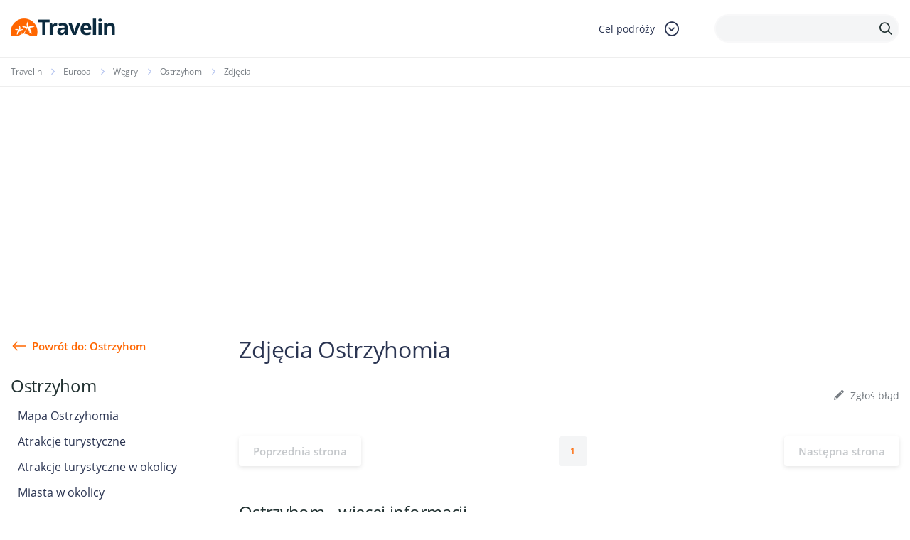

--- FILE ---
content_type: text/html; charset=UTF-8
request_url: https://www.travelin.pl/miasto/ostrzyhom/zdjecia
body_size: 8833
content:
<!doctype html>
<html lang="pl-PL" class="no-js">
<head>
<meta charset="utf-8">
<meta name="viewport" content="width=device-width, initial-scale=1.0">
<title>Ostrzyhom galeria zdjęć & zdjęcia Ostrzyhomia | Travelin</title>		<meta name="description" content="">
<link rel="stylesheet" type="text/css" href="//www.travelin.pl/wp-content/cache/wpfc-minified/jmceknmx/7n8dw.css" media="all"/>
<link rel="dns-prefetch" href="//www.googletagmanager.com">
<link rel="dns-prefetch" href="//connect.facebook.net">	
<style>#page-header.homepage-header{background:url(https://www.travelin.pl/galeria/home-slider2.png) top right no-repeat;background-size:100% auto;}</style>		
<meta name='robots' content='index, follow, max-image-preview:large, max-snippet:-1, max-video-preview:-1'/>
<link rel="canonical" href="https://www.travelin.pl/miasto/ostrzyhom/zdjecia"/>
<script type="application/ld+json" class="yoast-schema-graph">{"@context":"https://schema.org","@graph":[{"@type":"WebPage","@id":"https://www.travelin.pl/miasto/ostrzyhom/zdjecia","url":"https://www.travelin.pl/miasto/ostrzyhom/zdjecia","name":"Zdjęcia - Travelin","isPartOf":{"@id":"https://www.travelin.pl/#website"},"datePublished":"2013-07-23T11:00:00+00:00","dateModified":"2013-07-23T11:00:00+00:00","breadcrumb":{"@id":"https://www.travelin.pl/miasto/ostrzyhom/zdjecia#breadcrumb"},"inLanguage":"pl-PL","potentialAction":[{"@type":"ReadAction","target":["https://www.travelin.pl/miasto/ostrzyhom/zdjecia"]}]},{"@type":"BreadcrumbList","@id":"https://www.travelin.pl/miasto/ostrzyhom/zdjecia#breadcrumb","itemListElement":[{"@type":"ListItem","position":1,"name":"Home","item":"https://www.travelin.pl/"},{"@type":"ListItem","position":2,"name":"Ostrzyhom","item":"https://www.travelin.pl/miasto/ostrzyhom"},{"@type":"ListItem","position":3,"name":"Zdjęcia"}]},{"@type":"WebSite","@id":"https://www.travelin.pl/#website","url":"https://www.travelin.pl/","name":"Travelin","description":"","potentialAction":[{"@type":"SearchAction","target":{"@type":"EntryPoint","urlTemplate":"https://www.travelin.pl/?s={search_term_string}"},"query-input":"required name=search_term_string"}],"inLanguage":"pl-PL"}]}</script>
<meta property="og:title" content="Zdjęcia"/><meta property="og:url" content="https://www.travelin.pl/miasto/ostrzyhom/zdjecia"/><meta property="og:image" content=""/>
<link rel="stylesheet" type="text/css" href="//www.travelin.pl/wp-content/cache/wpfc-minified/76rp25le/7n8dw.css" media="all"/>
<style id='classic-theme-styles-inline-css'>.wp-block-button__link{color:#fff;background-color:#32373c;border-radius:9999px;box-shadow:none;text-decoration:none;padding:calc(.667em + 2px) calc(1.333em + 2px);font-size:1.125em}.wp-block-file__button{background:#32373c;color:#fff;text-decoration:none}</style>
<style id='global-styles-inline-css'>body{--wp--preset--color--black:#000000;--wp--preset--color--cyan-bluish-gray:#abb8c3;--wp--preset--color--white:#ffffff;--wp--preset--color--pale-pink:#f78da7;--wp--preset--color--vivid-red:#cf2e2e;--wp--preset--color--luminous-vivid-orange:#ff6900;--wp--preset--color--luminous-vivid-amber:#fcb900;--wp--preset--color--light-green-cyan:#7bdcb5;--wp--preset--color--vivid-green-cyan:#00d084;--wp--preset--color--pale-cyan-blue:#8ed1fc;--wp--preset--color--vivid-cyan-blue:#0693e3;--wp--preset--color--vivid-purple:#9b51e0;--wp--preset--gradient--vivid-cyan-blue-to-vivid-purple:linear-gradient(135deg,rgba(6,147,227,1) 0%,rgb(155,81,224) 100%);--wp--preset--gradient--light-green-cyan-to-vivid-green-cyan:linear-gradient(135deg,rgb(122,220,180) 0%,rgb(0,208,130) 100%);--wp--preset--gradient--luminous-vivid-amber-to-luminous-vivid-orange:linear-gradient(135deg,rgba(252,185,0,1) 0%,rgba(255,105,0,1) 100%);--wp--preset--gradient--luminous-vivid-orange-to-vivid-red:linear-gradient(135deg,rgba(255,105,0,1) 0%,rgb(207,46,46) 100%);--wp--preset--gradient--very-light-gray-to-cyan-bluish-gray:linear-gradient(135deg,rgb(238,238,238) 0%,rgb(169,184,195) 100%);--wp--preset--gradient--cool-to-warm-spectrum:linear-gradient(135deg,rgb(74,234,220) 0%,rgb(151,120,209) 20%,rgb(207,42,186) 40%,rgb(238,44,130) 60%,rgb(251,105,98) 80%,rgb(254,248,76) 100%);--wp--preset--gradient--blush-light-purple:linear-gradient(135deg,rgb(255,206,236) 0%,rgb(152,150,240) 100%);--wp--preset--gradient--blush-bordeaux:linear-gradient(135deg,rgb(254,205,165) 0%,rgb(254,45,45) 50%,rgb(107,0,62) 100%);--wp--preset--gradient--luminous-dusk:linear-gradient(135deg,rgb(255,203,112) 0%,rgb(199,81,192) 50%,rgb(65,88,208) 100%);--wp--preset--gradient--pale-ocean:linear-gradient(135deg,rgb(255,245,203) 0%,rgb(182,227,212) 50%,rgb(51,167,181) 100%);--wp--preset--gradient--electric-grass:linear-gradient(135deg,rgb(202,248,128) 0%,rgb(113,206,126) 100%);--wp--preset--gradient--midnight:linear-gradient(135deg,rgb(2,3,129) 0%,rgb(40,116,252) 100%);--wp--preset--font-size--small:13px;--wp--preset--font-size--medium:20px;--wp--preset--font-size--large:36px;--wp--preset--font-size--x-large:42px;--wp--preset--spacing--20:0.44rem;--wp--preset--spacing--30:0.67rem;--wp--preset--spacing--40:1rem;--wp--preset--spacing--50:1.5rem;--wp--preset--spacing--60:2.25rem;--wp--preset--spacing--70:3.38rem;--wp--preset--spacing--80:5.06rem;--wp--preset--shadow--natural:6px 6px 9px rgba(0, 0, 0, 0.2);--wp--preset--shadow--deep:12px 12px 50px rgba(0, 0, 0, 0.4);--wp--preset--shadow--sharp:6px 6px 0px rgba(0, 0, 0, 0.2);--wp--preset--shadow--outlined:6px 6px 0px -3px rgba(255, 255, 255, 1), 6px 6px rgba(0, 0, 0, 1);--wp--preset--shadow--crisp:6px 6px 0px rgba(0, 0, 0, 1);}:where(.is-layout-flex){gap:0.5em;}:where(.is-layout-grid){gap:0.5em;}body .is-layout-flow > .alignleft{float:left;margin-inline-start:0;margin-inline-end:2em;}body .is-layout-flow > .alignright{float:right;margin-inline-start:2em;margin-inline-end:0;}body .is-layout-flow > .aligncenter{margin-left:auto !important;margin-right:auto !important;}body .is-layout-constrained > .alignleft{float:left;margin-inline-start:0;margin-inline-end:2em;}body .is-layout-constrained > .alignright{float:right;margin-inline-start:2em;margin-inline-end:0;}body .is-layout-constrained > .aligncenter{margin-left:auto !important;margin-right:auto !important;}body .is-layout-constrained > :where(:not(.alignleft):not(.alignright):not(.alignfull)){max-width:var(--wp--style--global--content-size);margin-left:auto !important;margin-right:auto !important;}body .is-layout-constrained > .alignwide{max-width:var(--wp--style--global--wide-size);}body .is-layout-flex{display:flex;}body .is-layout-flex{flex-wrap:wrap;align-items:center;}body .is-layout-flex > *{margin:0;}body .is-layout-grid{display:grid;}body .is-layout-grid > *{margin:0;}:where(.wp-block-columns.is-layout-flex){gap:2em;}:where(.wp-block-columns.is-layout-grid){gap:2em;}:where(.wp-block-post-template.is-layout-flex){gap:1.25em;}:where(.wp-block-post-template.is-layout-grid){gap:1.25em;}.has-black-color{color:var(--wp--preset--color--black) !important;}.has-cyan-bluish-gray-color{color:var(--wp--preset--color--cyan-bluish-gray) !important;}.has-white-color{color:var(--wp--preset--color--white) !important;}.has-pale-pink-color{color:var(--wp--preset--color--pale-pink) !important;}.has-vivid-red-color{color:var(--wp--preset--color--vivid-red) !important;}.has-luminous-vivid-orange-color{color:var(--wp--preset--color--luminous-vivid-orange) !important;}.has-luminous-vivid-amber-color{color:var(--wp--preset--color--luminous-vivid-amber) !important;}.has-light-green-cyan-color{color:var(--wp--preset--color--light-green-cyan) !important;}.has-vivid-green-cyan-color{color:var(--wp--preset--color--vivid-green-cyan) !important;}.has-pale-cyan-blue-color{color:var(--wp--preset--color--pale-cyan-blue) !important;}.has-vivid-cyan-blue-color{color:var(--wp--preset--color--vivid-cyan-blue) !important;}.has-vivid-purple-color{color:var(--wp--preset--color--vivid-purple) !important;}.has-black-background-color{background-color:var(--wp--preset--color--black) !important;}.has-cyan-bluish-gray-background-color{background-color:var(--wp--preset--color--cyan-bluish-gray) !important;}.has-white-background-color{background-color:var(--wp--preset--color--white) !important;}.has-pale-pink-background-color{background-color:var(--wp--preset--color--pale-pink) !important;}.has-vivid-red-background-color{background-color:var(--wp--preset--color--vivid-red) !important;}.has-luminous-vivid-orange-background-color{background-color:var(--wp--preset--color--luminous-vivid-orange) !important;}.has-luminous-vivid-amber-background-color{background-color:var(--wp--preset--color--luminous-vivid-amber) !important;}.has-light-green-cyan-background-color{background-color:var(--wp--preset--color--light-green-cyan) !important;}.has-vivid-green-cyan-background-color{background-color:var(--wp--preset--color--vivid-green-cyan) !important;}.has-pale-cyan-blue-background-color{background-color:var(--wp--preset--color--pale-cyan-blue) !important;}.has-vivid-cyan-blue-background-color{background-color:var(--wp--preset--color--vivid-cyan-blue) !important;}.has-vivid-purple-background-color{background-color:var(--wp--preset--color--vivid-purple) !important;}.has-black-border-color{border-color:var(--wp--preset--color--black) !important;}.has-cyan-bluish-gray-border-color{border-color:var(--wp--preset--color--cyan-bluish-gray) !important;}.has-white-border-color{border-color:var(--wp--preset--color--white) !important;}.has-pale-pink-border-color{border-color:var(--wp--preset--color--pale-pink) !important;}.has-vivid-red-border-color{border-color:var(--wp--preset--color--vivid-red) !important;}.has-luminous-vivid-orange-border-color{border-color:var(--wp--preset--color--luminous-vivid-orange) !important;}.has-luminous-vivid-amber-border-color{border-color:var(--wp--preset--color--luminous-vivid-amber) !important;}.has-light-green-cyan-border-color{border-color:var(--wp--preset--color--light-green-cyan) !important;}.has-vivid-green-cyan-border-color{border-color:var(--wp--preset--color--vivid-green-cyan) !important;}.has-pale-cyan-blue-border-color{border-color:var(--wp--preset--color--pale-cyan-blue) !important;}.has-vivid-cyan-blue-border-color{border-color:var(--wp--preset--color--vivid-cyan-blue) !important;}.has-vivid-purple-border-color{border-color:var(--wp--preset--color--vivid-purple) !important;}.has-vivid-cyan-blue-to-vivid-purple-gradient-background{background:var(--wp--preset--gradient--vivid-cyan-blue-to-vivid-purple) !important;}.has-light-green-cyan-to-vivid-green-cyan-gradient-background{background:var(--wp--preset--gradient--light-green-cyan-to-vivid-green-cyan) !important;}.has-luminous-vivid-amber-to-luminous-vivid-orange-gradient-background{background:var(--wp--preset--gradient--luminous-vivid-amber-to-luminous-vivid-orange) !important;}.has-luminous-vivid-orange-to-vivid-red-gradient-background{background:var(--wp--preset--gradient--luminous-vivid-orange-to-vivid-red) !important;}.has-very-light-gray-to-cyan-bluish-gray-gradient-background{background:var(--wp--preset--gradient--very-light-gray-to-cyan-bluish-gray) !important;}.has-cool-to-warm-spectrum-gradient-background{background:var(--wp--preset--gradient--cool-to-warm-spectrum) !important;}.has-blush-light-purple-gradient-background{background:var(--wp--preset--gradient--blush-light-purple) !important;}.has-blush-bordeaux-gradient-background{background:var(--wp--preset--gradient--blush-bordeaux) !important;}.has-luminous-dusk-gradient-background{background:var(--wp--preset--gradient--luminous-dusk) !important;}.has-pale-ocean-gradient-background{background:var(--wp--preset--gradient--pale-ocean) !important;}.has-electric-grass-gradient-background{background:var(--wp--preset--gradient--electric-grass) !important;}.has-midnight-gradient-background{background:var(--wp--preset--gradient--midnight) !important;}.has-small-font-size{font-size:var(--wp--preset--font-size--small) !important;}.has-medium-font-size{font-size:var(--wp--preset--font-size--medium) !important;}.has-large-font-size{font-size:var(--wp--preset--font-size--large) !important;}.has-x-large-font-size{font-size:var(--wp--preset--font-size--x-large) !important;}
.wp-block-navigation a:where(:not(.wp-element-button)){color:inherit;}:where(.wp-block-post-template.is-layout-flex){gap:1.25em;}:where(.wp-block-post-template.is-layout-grid){gap:1.25em;}:where(.wp-block-columns.is-layout-flex){gap:2em;}:where(.wp-block-columns.is-layout-grid){gap:2em;}
.wp-block-pullquote{font-size:1.5em;line-height:1.6;}</style>
<style>.wpcf7 .screen-reader-response{position:absolute;overflow:hidden;clip:rect(1px, 1px, 1px, 1px);clip-path:inset(50%);height:1px;width:1px;margin:-1px;padding:0;border:0;word-wrap:normal !important;}
.wpcf7 form .wpcf7-response-output{margin:2em 0.5em 1em;padding:0.2em 1em;border:2px solid #00a0d2;}
.wpcf7 form.init .wpcf7-response-output, .wpcf7 form.resetting .wpcf7-response-output, .wpcf7 form.submitting .wpcf7-response-output{display:none;}
.wpcf7 form.sent .wpcf7-response-output{border-color:#46b450;}
.wpcf7 form.failed .wpcf7-response-output, .wpcf7 form.aborted .wpcf7-response-output{border-color:#dc3232;}
.wpcf7 form.spam .wpcf7-response-output{border-color:#f56e28;}
.wpcf7 form.invalid .wpcf7-response-output, .wpcf7 form.unaccepted .wpcf7-response-output, .wpcf7 form.payment-required .wpcf7-response-output{border-color:#ffb900;}
.wpcf7-form-control-wrap{position:relative;}
.wpcf7-not-valid-tip{color:#dc3232;font-size:1em;font-weight:normal;display:block;}
.use-floating-validation-tip .wpcf7-not-valid-tip{position:relative;top:-2ex;left:1em;z-index:100;border:1px solid #dc3232;background:#fff;padding:.2em .8em;width:24em;}
.wpcf7-list-item{display:inline-block;margin:0 0 0 1em;}
.wpcf7-list-item-label::before, .wpcf7-list-item-label::after{content:" ";}
.wpcf7-spinner{visibility:hidden;display:inline-block;background-color:#23282d;opacity:0.75;width:24px;height:24px;border:none;border-radius:100%;padding:0;margin:0 24px;position:relative;}
form.submitting .wpcf7-spinner{visibility:visible;}
.wpcf7-spinner::before{content:'';position:absolute;background-color:#fbfbfc;top:4px;left:4px;width:6px;height:6px;border:none;border-radius:100%;transform-origin:8px 8px;animation-name:spin;animation-duration:1000ms;animation-timing-function:linear;animation-iteration-count:infinite;}
@media (prefers-reduced-motion: reduce) {
.wpcf7-spinner::before{animation-name:blink;animation-duration:2000ms;}
}
@keyframes spin {
from{transform:rotate(0deg);}
to{transform:rotate(360deg);}
}
@keyframes blink {
from{opacity:0;}
50%{opacity:1;}
to{opacity:0;}
}
.wpcf7 input[type="file"]{cursor:pointer;}
.wpcf7 input[type="file"]:disabled{cursor:default;}
.wpcf7 .wpcf7-submit:disabled{cursor:not-allowed;}
.wpcf7 input[type="url"],
.wpcf7 input[type="email"],
.wpcf7 input[type="tel"]{direction:ltr;}
.wpcf7-reflection > output{display:list-item;list-style:none;}
.wpcf7-reflection > output[hidden]{display:none;}</style>
<link rel="https://api.w.org/" href="https://www.travelin.pl/wp-json/"/><link rel="EditURI" type="application/rsd+xml" title="RSD" href="https://www.travelin.pl/xmlrpc.php?rsd"/>
<link rel='shortlink' href='https://www.travelin.pl/?p=39940'/>
<link rel="alternate" type="application/json+oembed" href="https://www.travelin.pl/wp-json/oembed/1.0/embed?url=https%3A%2F%2Fwww.travelin.pl%2Fmiasto%2Fostrzyhom%2Fzdjecia"/>
<link rel="alternate" type="text/xml+oembed" href="https://www.travelin.pl/wp-json/oembed/1.0/embed?url=https%3A%2F%2Fwww.travelin.pl%2Fmiasto%2Fostrzyhom%2Fzdjecia&#038;format=xml"/>
<link rel="icon" href="https://www.travelin.pl/galeria/logo_colored.png" sizes="32x32"/>
<link rel="icon" href="https://www.travelin.pl/galeria/logo_colored.png" sizes="192x192"/>
<link rel="apple-touch-icon" href="https://www.travelin.pl/galeria/logo_colored.png"/>
<meta name="msapplication-TileImage" content="https://www.travelin.pl/galeria/logo_colored.png"/>
<script async src="https://www.googletagmanager.com/gtag/js?id=UA-23298197-12"></script>
<script>window.dataLayer=window.dataLayer||[];
function gtag(){dataLayer.push(arguments);}
gtag('js', new Date());
gtag('config', 'UA-23298197-12');</script>
<script async src="https://pagead2.googlesyndication.com/pagead/js/adsbygoogle.js?client=ca-pub-9882471851931108" crossorigin="anonymous"></script>
<script data-wpfc-render="false">var Wpfcll={s:[],osl:0,scroll:false,i:function(){Wpfcll.ss();window.addEventListener('load',function(){let observer=new MutationObserver(mutationRecords=>{Wpfcll.osl=Wpfcll.s.length;Wpfcll.ss();if(Wpfcll.s.length > Wpfcll.osl){Wpfcll.ls(false);}});observer.observe(document.getElementsByTagName("html")[0],{childList:true,attributes:true,subtree:true,attributeFilter:["src"],attributeOldValue:false,characterDataOldValue:false});Wpfcll.ls(true);});window.addEventListener('scroll',function(){Wpfcll.scroll=true;Wpfcll.ls(false);});window.addEventListener('resize',function(){Wpfcll.scroll=true;Wpfcll.ls(false);});window.addEventListener('click',function(){Wpfcll.scroll=true;Wpfcll.ls(false);});},c:function(e,pageload){var w=document.documentElement.clientHeight || body.clientHeight;var n=0;if(pageload){n=0;}else{n=(w > 800) ? 800:200;n=Wpfcll.scroll ? 800:n;}var er=e.getBoundingClientRect();var t=0;var p=e.parentNode ? e.parentNode:false;if(typeof p.getBoundingClientRect=="undefined"){var pr=false;}else{var pr=p.getBoundingClientRect();}if(er.x==0 && er.y==0){for(var i=0;i < 10;i++){if(p){if(pr.x==0 && pr.y==0){if(p.parentNode){p=p.parentNode;}if(typeof p.getBoundingClientRect=="undefined"){pr=false;}else{pr=p.getBoundingClientRect();}}else{t=pr.top;break;}}};}else{t=er.top;}if(w - t+n > 0){return true;}return false;},r:function(e,pageload){var s=this;var oc,ot;try{oc=e.getAttribute("data-wpfc-original-src");ot=e.getAttribute("data-wpfc-original-srcset");originalsizes=e.getAttribute("data-wpfc-original-sizes");if(s.c(e,pageload)){if(oc || ot){if(e.tagName=="DIV" || e.tagName=="A" || e.tagName=="SPAN"){e.style.backgroundImage="url("+oc+")";e.removeAttribute("data-wpfc-original-src");e.removeAttribute("data-wpfc-original-srcset");e.removeAttribute("onload");}else{if(oc){e.setAttribute('src',oc);}if(ot){e.setAttribute('srcset',ot);}if(originalsizes){e.setAttribute('sizes',originalsizes);}if(e.getAttribute("alt") && e.getAttribute("alt")=="blank"){e.removeAttribute("alt");}e.removeAttribute("data-wpfc-original-src");e.removeAttribute("data-wpfc-original-srcset");e.removeAttribute("data-wpfc-original-sizes");e.removeAttribute("onload");if(e.tagName=="IFRAME"){var y="https://www.youtube.com/embed/";if(navigator.userAgent.match(/\sEdge?\/\d/i)){e.setAttribute('src',e.getAttribute("src").replace(/.+\/templates\/youtube\.html\#/,y));}e.onload=function(){if(typeof window.jQuery !="undefined"){if(jQuery.fn.fitVids){jQuery(e).parent().fitVids({customSelector:"iframe[src]"});}}var s=e.getAttribute("src").match(/templates\/youtube\.html\#(.+)/);if(s){try{var i=e.contentDocument || e.contentWindow;if(i.location.href=="about:blank"){e.setAttribute('src',y+s[1]);}}catch(err){e.setAttribute('src',y+s[1]);}}}}}}else{if(e.tagName=="NOSCRIPT"){if(jQuery(e).attr("data-type")=="wpfc"){e.removeAttribute("data-type");jQuery(e).after(jQuery(e).text());}}}}}catch(error){console.log(error);console.log("==>",e);}},ss:function(){var i=Array.prototype.slice.call(document.getElementsByTagName("img"));var f=Array.prototype.slice.call(document.getElementsByTagName("iframe"));var d=Array.prototype.slice.call(document.getElementsByTagName("div"));var a=Array.prototype.slice.call(document.getElementsByTagName("a"));var s=Array.prototype.slice.call(document.getElementsByTagName("span"));var n=Array.prototype.slice.call(document.getElementsByTagName("noscript"));this.s=i.concat(f).concat(d).concat(a).concat(s).concat(n);},ls:function(pageload){var s=this;[].forEach.call(s.s,function(e,index){s.r(e,pageload);});}};document.addEventListener('DOMContentLoaded',function(){wpfci();});function wpfci(){Wpfcll.i();}</script>
</head>
<body data-rsssl=1 class="miasta-template-default single single-miasta postid-39940 headczysty miasta-zdjecia">
<div id="fb-root"></div><header id="page-header" class="visible has-sidebar">
<div class="header-line">
<div class="container">
<div class="header-logo"> <a href="/"></a></div><div class="header-dropdown">
<div class="header-dropdown-toggle"> <span class="search-label">Cel podróży</span> <span class="icon-dropdown-down"></span></div><div class="dropdown-content"> <a href="/panstwo/polska">Polska</a> <a href="/europa">Europa</a> <a href="/ameryka-poludniowa">Ameryka Południowa</a> <a href="/ameryka-polnocna">Ameryka Północna</a> <a href="/azja">Azja</a> <a href="/afryka">Afryka</a> <a href="/australia-2">Australia</a></div></div><div class="header-search-box">
<span class="icon-search"></span>
<form class="header-search" method="get" action="https://www.travelin.pl/szukaj">
<div class="header-search-input"> <input type="text" class="text" name="q"> <button type="submit"> <span class="icon-search"></span> </button></div></form></div></div></div></header>
<div class="breadcrumbs-box">
<div class="container"> <ul class="breadcrumb"> <li class="home"><a href="https://www.travelin.pl" title="Travelin.pl">Travelin</a></li> <li><a href="https://www.travelin.pl/europa">Europa</a></li> <li><a href="https://www.travelin.pl/panstwo/wegry">Węgry</a></li> <li><a href="https://www.travelin.pl/miasto/ostrzyhom">Ostrzyhom</a></li> <li class="current_item">Zdjęcia</li> </ul></div></div><div class="columns_box">
<div class="columns_box--sidebar">
<div class="columns_box--sidebar_back"> <a href="https://www.travelin.pl/miasto/ostrzyhom">Powrót do: Ostrzyhom</a></div><h4>Ostrzyhom</h4>
<div class="columns_box--sidebar_menus"> <ul class="columns_box--sidebar_menu"> <li > <a href="https://www.travelin.pl/miasto/ostrzyhom/mapa">Mapa Ostrzyhomia</a> </li> <li > <a href="https://www.travelin.pl/miasto/ostrzyhom/atrakcje">Atrakcje turystyczne</a> </li> <li > <a href="https://www.travelin.pl/miasto/ostrzyhom/atrakcje-w-okolicy">Atrakcje turystyczne w okolicy</a> </li> <li > <a href="https://www.travelin.pl/miasto/ostrzyhom/#miasta-w-poblizu">Miasta w okolicy</a> </li> <li > <a href="https://www.travelin.pl/miasto/ostrzyhom/pogoda">Pogoda w Ostrzyhomiu</a> </li> <li class="selected"> <a href="https://www.travelin.pl/miasto/ostrzyhom/zdjecia">Zdjęcia Ostrzyhomia</a> </li> </ul></div><div class="info_table"> <h4 class="info_table--header">Ostrzyhom w pigułce</h4> <dl> <dt>Kraj</dt> <dd><a href="https://www.travelin.pl/panstwo/wegry">Węgry</a></dd> <dt>Liczba ludności</dt> <dd>30928</dd> <dt>Powierzchnia</dt> <dd>100,35 km<sup>2</sup></dd> <dt>Nr. kierunkowy</dt> <dd>33</dd> <dt>Współrzędne</dt> <dd>N:47.785556<br/>E:18.740278</dd> <dt>Herb</dt> <dd><img style="width: 55px;" src="https://www.travelin.pl/galeria/herb-ostrzyhomia.jpg" alt="Herb Ostrzyhomia" title="Herb Ostrzyhomia"></dd> </dl></div><div class="boxsidebar"> <a href="https://planetescape.pl/" target="_self"> <img src="https://www.travelin.pl/galeria/planet_escape_baner.png" alt="planetescape.pl"/> </a> <br/></div><div class="boxsidebar"> <a href="https://www.payback.pl/sklepy-stacjonarne/bp?excid=18_23558_001" target="_self"> <img src="https://www.travelin.pl/galeria/Wakacje-z-rabatami-na-paliwo.jpg" alt="Wakacje z rabatami na paliwo"/> </a> <br/></div></div><div class="columns_box--content">
<article class="boxes-container">
<h1 class="section-header--lg">Zdjęcia  Ostrzyhomia</h1>
<div class="text_page--text">
<div class="text_page--text_section">
<p>
</p>
<div id="fotomiasto" class="gallery" style="display:none;"> <a href="https://www.travelin.pl/galeria/dunaj-w-esztergomie.jpg" class="gallery-item"> <img onload="Wpfcll.r(this,true);" src="https://www.travelin.pl/wp-content/plugins/wp-fastest-cache-premium/pro/images/blank.gif" alt="Dunaj płynący przez Esztergom" data-wpfc-original-src="https://www.travelin.pl/galeria/dunaj-w-esztergomie-507x380.jpg" data-image="https://www.travelin.pl/galeria/dunaj-w-esztergomie.jpg" data-description="Dunaj płynący przez Esztergom ArrayFot: Dhanak / CC-BY-SA"> </a> <a href="https://www.travelin.pl/galeria/ostrzyhom.jpg" class="gallery-item"> <img onload="Wpfcll.r(this,true);" src="https://www.travelin.pl/wp-content/plugins/wp-fastest-cache-premium/pro/images/blank.gif" alt="Ostrzyhom" data-wpfc-original-src="https://www.travelin.pl/galeria/ostrzyhom-571x380.jpg" data-image="https://www.travelin.pl/galeria/ostrzyhom.jpg" data-description="Ostrzyhom Fot: jns001 / CC BY"> </a></div><div class="text_page--actions">
<span id="myBtn" class="edit_link"><i class="icon-edit"></i> Zgłoś błąd</span>
<div id="myModal" class="modal">
<div class="modal-content">
<span class="close">&times;</span>
<div class="wpcf7 no-js" id="wpcf7-f57088-p8579-o1" lang="pl-PL" dir="ltr">
<div class="screen-reader-response"><p role="status" aria-live="polite" aria-atomic="true"></p> <ul></ul></div><form action="/miasto/ostrzyhom/zdjecia#wpcf7-f57088-p8579-o1" method="post" class="wpcf7-form init" aria-label="Formularz kontaktowy" novalidate="novalidate" data-status="init">
<div style="display: none;"> <input type="hidden" name="_wpcf7" value="57088" /> <input type="hidden" name="_wpcf7_version" value="5.8.1" /> <input type="hidden" name="_wpcf7_locale" value="pl_PL" /> <input type="hidden" name="_wpcf7_unit_tag" value="wpcf7-f57088-p8579-o1" /> <input type="hidden" name="_wpcf7_container_post" value="8579" /> <input type="hidden" name="_wpcf7_posted_data_hash" value="" /> <input type="hidden" name="_wpcf7_recaptcha_response" value="" /></div><h4 style="text-align: center;">Opisz znaleziony błąd:
</h4>
<p><span class="wpcf7-form-control-wrap" data-name="your-message"><textarea cols="40" rows="10" class="wpcf7-form-control wpcf7-textarea" aria-invalid="false" name="your-message"></textarea></span>
</p>
<p><input class="wpcf7-form-control wpcf7-submit has-spinner zglosbox" type="submit" value="Wyślij" />
</p><div class="wpcf7-response-output" aria-hidden="true"></div></form></div></div></div></div></div></div><div class="pagination">
<span>Poprzednia strona</span>
<div class="pagination--pages"> <em>1</em></div><span>Następna strona</span></div></article>
<section class="boxes-container boxwi">
<h1 class="section-header">Ostrzyhom - więcej informacji </h1>
<div class="tags_list"> <a href="https://www.travelin.pl/miasto/ostrzyhom/mapa">Mapa Ostrzyhomia</a> <a href="https://www.travelin.pl/miasto/ostrzyhom/atrakcje">Atrakcje Ostrzyhomia</a> <a href="https://www.travelin.pl/miasto/ostrzyhom/pogoda">Pogoda w Ostrzyhomiu</a></div></section></div></div><footer id="page-footer">
<div class="container">
<div class="footer-menus-trigger">Stopka redakcyjna <i class="icon-dropdown-down"></i></div><div class="footer-menus">
<div class="footer-menu footer-menu-mobile">
<div class="footer-menu-header tag-medium">Informacje wydawcy <i class="icon-dropdown-down"></i></div><ul>
<li><a href="/o-serwisie">O serwisie</a></li>
<li><a href="/redakcja">Redakcja</a></li>
<li><a href="/polityka-prywatnosci">Polityka prywatności</a></li>
<li><a href="/kontakt">Kontakt</a></li>
<li><a href="/rss">RSS</a></li>
</ul></div><div class="footer-menu">
<div class="footer-menu-header tag-medium">Cel podróży <i class="icon-dropdown-down"></i></div><ul>
<li><a href="/panstwo/polska">Polska</a></li>
<li><a href="/europa">Europa</a></li>
<li><a href="/ameryka-poludniowa">Ameryka Południowa</a></li>
<li><a href="/ameryka-polnocna">Ameryka Północna</a></li>
<li><a href="/azja">Azja</a></li>
<li><a href="/afryka">Afryka</a></li>
<li><a href="/australia-2">Australia</a></li>
</ul></div><div class="footer-menu">
<div class="footer-menu-header tag-medium">Przeglądaj <i class="icon-dropdown-down"></i></div><ul>
<li><a href="/panstwa">Państwa</a></li>
<li><a href="/miasta">Miasta</a></li>
<li><a href="/atrakcje-turystyczne">Atrakcje turystyczne</a></li>
<li><a href="/regiony-turystyczne">Regiony turystyczne</a></li>
</ul></div><div class="footer-menu">
<div class="footer-menu-header tag-medium">Twoja podróż <i class="icon-dropdown-down"></i></div><ul>
<li><a href="/bilety-lotnicze">Bilety lotnicze</a></li>
<li><a href="/zdjecia">Pogoda</a></li>
<li><a href="/stacje-narciarskie">Stacje narciarskie</a></li>
</ul></div><div class="footer-menu">
<div class="footer-menu-header tag-medium">Zarezerwuj teraz <i class="icon-dropdown-down"></i></div><ul>
<li><a href="/hotele">Hotele</a></li>
<li><a href="/apartamenty">Apartamenty</a></li>
<li><a href="/pensjonaty">Pensjonaty</a></li>
<li><a href="/domki">Domki</a></li>
</ul></div><div class="footer-menu">
<div class="footer-menu-header tag-medium">Ciekawostki ze świata <i class="icon-dropdown-down"></i></div><ul>
<li><a href="/info">Ciekawe zestawienia</a></li>
<li><a href="/geo">Geografia Świata</a></li>
<li><a href="/relacje-z-podrozy">Relacje z podróży</a></li>
<li><a href="/newsy">Informacje turystyczne</a></li>
<li><a href="/poradnik">Porady</a></li>
</ul></div></div><div class="footer-nav">
<div class="footer-nav-links"> <a href="/o-serwisie">O serwisie</a> <a href="/redakcja">Redakcja</a> <a href="/polityka-prywatnosci">Polityka prywatności</a> <a href="/kontakt">Kontakt</a> <a href="/rss">RSS</a> <a href="/laplalapazu.html">laplalapazu</a> <a href="/mahomaromuro.html">mahomaromuro</a></div><div class="footer-social-pages"> <a href="https://www.facebook.com/TravelinPL/"> <img onload="Wpfcll.r(this,true);" src="https://www.travelin.pl/wp-content/plugins/wp-fastest-cache-premium/pro/images/blank.gif" data-wpfc-original-src="https://www.travelin.pl/wp-content/themes/travelinpl/img/icon-fb.svg" alt="Facebook"> Travelin.pl na Facebooku </a></div></div><div class="footer-copyrights">
Copyright © Travelin.pl. Kopiowanie grafik, zdjęć bądź tekstów bez zgody autora surowo zabronione.<br/>
<div style="display: inline;padding-right: 10px;">Website made with ❤️ by <a href ="https://www.travelin.pl/tworzenie-stron-www-webrange"><img onload="Wpfcll.r(this,true);" src="https://www.travelin.pl/wp-content/plugins/wp-fastest-cache-premium/pro/images/blank.gif" data-wpfc-original-src="https://www.travelin.pl/galeria/range.png" alt="tworzenie strony WWW" style="position: relative;top: 8px;width: auto;height: 22px;"></a></div></div></div></footer>
<a id="page_scroller"></a>
<script src="https://www.google.com/recaptcha/api.js?render=6LcpANYUAAAAAHpy8k87Cr289aRQ-Z6rBgt2PSk8&amp;ver=3.0" id="google-recaptcha-js"></script>
<noscript id="wpfc-google-fonts"><link rel='stylesheet' id='googleFonts-css' href='https://fonts.googleapis.com/css?family=PT+Sans&#038;subset=latin%2Clatin-ext&#038;ver=6.4.3' type='text/css' media='all'/>
</noscript>
<script id="contact-form-7-js-extra">var wpcf7={"api":{"root":"https:\/\/www.travelin.pl\/wp-json\/","namespace":"contact-form-7\/v1"}};</script>
<script id="wpcf7-recaptcha-js-extra">var wpcf7_recaptcha={"sitekey":"6LcpANYUAAAAAHpy8k87Cr289aRQ-Z6rBgt2PSk8","actions":{"homepage":"homepage","contactform":"contactform"}};</script>
<script id="get-the-page-js-extra">var ajaxurl="https:\/\/www.travelin.pl\/wp-admin\/admin-ajax.php";</script>
<script>(function(d, s, id){
var js, fjs=d.getElementsByTagName(s)[0];
if(d.getElementById(id)) return;
js=d.createElement(s); js.id=id;
js.src="https://connect.facebook.net/pl_PL/sdk.js#xfbml=1&version=v3.0";
fjs.parentNode.insertBefore(js, fjs);
}(document, 'script', 'facebook-jssdk'));</script>
<script>var modal=document.getElementById("myModal");
var btn=document.getElementById("myBtn");
var span=document.getElementsByClassName("close")[0];
btn.onclick=function(){
modal.style.display="block";
}
span.onclick=function(){
modal.style.display="none";
}
window.onclick=function(event){
if(event.target==modal){
modal.style.display="none";
}}</script>
<script defer src="https://maps.googleapis.com/maps/api/js?key=AIzaSyDlsBeOd3E_dtcJS90uYXatqU0wAZNtuAY"></script>
<script defer src='//www.travelin.pl/wp-content/cache/wpfc-minified/10561ne4/7n8dw.js'></script>
<script>(function jqIsReady_702(){if(typeof jQuery==="undefined"){setTimeout(jqIsReady_702, 100);}else{
jQuery(document).ready(function(){
jQuery("#fotomiasto").unitegallery({
tiles_type:"justified",
tiles_nested_optimal_tile_width: 300,
lightbox_type: "compact",
lightbox_textpanel_enable_title: false,
lightbox_textpanel_enable_description: true,
tiles_justified_space_between: 6,
tiles_set_initial_height: true,
});
});}})();</script>
<script>document.addEventListener('DOMContentLoaded',function(){function wpfcgl(){var wgh=document.querySelector('noscript#wpfc-google-fonts').innerText, wgha=wgh.match(/<link[^\>]+>/gi);for(i=0;i<wgha.length;i++){var wrpr=document.createElement('div');wrpr.innerHTML=wgha[i];document.body.appendChild(wrpr.firstChild);}}wpfcgl();});</script>
</body>
</html><!-- WP Fastest Cache file was created in 0.42027711868286 seconds, on 25-10-25 19:22:53 -->

--- FILE ---
content_type: text/html; charset=utf-8
request_url: https://www.google.com/recaptcha/api2/anchor?ar=1&k=6LcpANYUAAAAAHpy8k87Cr289aRQ-Z6rBgt2PSk8&co=aHR0cHM6Ly93d3cudHJhdmVsaW4ucGw6NDQz&hl=en&v=PoyoqOPhxBO7pBk68S4YbpHZ&size=invisible&anchor-ms=20000&execute-ms=30000&cb=buje4ew7asv9
body_size: 48781
content:
<!DOCTYPE HTML><html dir="ltr" lang="en"><head><meta http-equiv="Content-Type" content="text/html; charset=UTF-8">
<meta http-equiv="X-UA-Compatible" content="IE=edge">
<title>reCAPTCHA</title>
<style type="text/css">
/* cyrillic-ext */
@font-face {
  font-family: 'Roboto';
  font-style: normal;
  font-weight: 400;
  font-stretch: 100%;
  src: url(//fonts.gstatic.com/s/roboto/v48/KFO7CnqEu92Fr1ME7kSn66aGLdTylUAMa3GUBHMdazTgWw.woff2) format('woff2');
  unicode-range: U+0460-052F, U+1C80-1C8A, U+20B4, U+2DE0-2DFF, U+A640-A69F, U+FE2E-FE2F;
}
/* cyrillic */
@font-face {
  font-family: 'Roboto';
  font-style: normal;
  font-weight: 400;
  font-stretch: 100%;
  src: url(//fonts.gstatic.com/s/roboto/v48/KFO7CnqEu92Fr1ME7kSn66aGLdTylUAMa3iUBHMdazTgWw.woff2) format('woff2');
  unicode-range: U+0301, U+0400-045F, U+0490-0491, U+04B0-04B1, U+2116;
}
/* greek-ext */
@font-face {
  font-family: 'Roboto';
  font-style: normal;
  font-weight: 400;
  font-stretch: 100%;
  src: url(//fonts.gstatic.com/s/roboto/v48/KFO7CnqEu92Fr1ME7kSn66aGLdTylUAMa3CUBHMdazTgWw.woff2) format('woff2');
  unicode-range: U+1F00-1FFF;
}
/* greek */
@font-face {
  font-family: 'Roboto';
  font-style: normal;
  font-weight: 400;
  font-stretch: 100%;
  src: url(//fonts.gstatic.com/s/roboto/v48/KFO7CnqEu92Fr1ME7kSn66aGLdTylUAMa3-UBHMdazTgWw.woff2) format('woff2');
  unicode-range: U+0370-0377, U+037A-037F, U+0384-038A, U+038C, U+038E-03A1, U+03A3-03FF;
}
/* math */
@font-face {
  font-family: 'Roboto';
  font-style: normal;
  font-weight: 400;
  font-stretch: 100%;
  src: url(//fonts.gstatic.com/s/roboto/v48/KFO7CnqEu92Fr1ME7kSn66aGLdTylUAMawCUBHMdazTgWw.woff2) format('woff2');
  unicode-range: U+0302-0303, U+0305, U+0307-0308, U+0310, U+0312, U+0315, U+031A, U+0326-0327, U+032C, U+032F-0330, U+0332-0333, U+0338, U+033A, U+0346, U+034D, U+0391-03A1, U+03A3-03A9, U+03B1-03C9, U+03D1, U+03D5-03D6, U+03F0-03F1, U+03F4-03F5, U+2016-2017, U+2034-2038, U+203C, U+2040, U+2043, U+2047, U+2050, U+2057, U+205F, U+2070-2071, U+2074-208E, U+2090-209C, U+20D0-20DC, U+20E1, U+20E5-20EF, U+2100-2112, U+2114-2115, U+2117-2121, U+2123-214F, U+2190, U+2192, U+2194-21AE, U+21B0-21E5, U+21F1-21F2, U+21F4-2211, U+2213-2214, U+2216-22FF, U+2308-230B, U+2310, U+2319, U+231C-2321, U+2336-237A, U+237C, U+2395, U+239B-23B7, U+23D0, U+23DC-23E1, U+2474-2475, U+25AF, U+25B3, U+25B7, U+25BD, U+25C1, U+25CA, U+25CC, U+25FB, U+266D-266F, U+27C0-27FF, U+2900-2AFF, U+2B0E-2B11, U+2B30-2B4C, U+2BFE, U+3030, U+FF5B, U+FF5D, U+1D400-1D7FF, U+1EE00-1EEFF;
}
/* symbols */
@font-face {
  font-family: 'Roboto';
  font-style: normal;
  font-weight: 400;
  font-stretch: 100%;
  src: url(//fonts.gstatic.com/s/roboto/v48/KFO7CnqEu92Fr1ME7kSn66aGLdTylUAMaxKUBHMdazTgWw.woff2) format('woff2');
  unicode-range: U+0001-000C, U+000E-001F, U+007F-009F, U+20DD-20E0, U+20E2-20E4, U+2150-218F, U+2190, U+2192, U+2194-2199, U+21AF, U+21E6-21F0, U+21F3, U+2218-2219, U+2299, U+22C4-22C6, U+2300-243F, U+2440-244A, U+2460-24FF, U+25A0-27BF, U+2800-28FF, U+2921-2922, U+2981, U+29BF, U+29EB, U+2B00-2BFF, U+4DC0-4DFF, U+FFF9-FFFB, U+10140-1018E, U+10190-1019C, U+101A0, U+101D0-101FD, U+102E0-102FB, U+10E60-10E7E, U+1D2C0-1D2D3, U+1D2E0-1D37F, U+1F000-1F0FF, U+1F100-1F1AD, U+1F1E6-1F1FF, U+1F30D-1F30F, U+1F315, U+1F31C, U+1F31E, U+1F320-1F32C, U+1F336, U+1F378, U+1F37D, U+1F382, U+1F393-1F39F, U+1F3A7-1F3A8, U+1F3AC-1F3AF, U+1F3C2, U+1F3C4-1F3C6, U+1F3CA-1F3CE, U+1F3D4-1F3E0, U+1F3ED, U+1F3F1-1F3F3, U+1F3F5-1F3F7, U+1F408, U+1F415, U+1F41F, U+1F426, U+1F43F, U+1F441-1F442, U+1F444, U+1F446-1F449, U+1F44C-1F44E, U+1F453, U+1F46A, U+1F47D, U+1F4A3, U+1F4B0, U+1F4B3, U+1F4B9, U+1F4BB, U+1F4BF, U+1F4C8-1F4CB, U+1F4D6, U+1F4DA, U+1F4DF, U+1F4E3-1F4E6, U+1F4EA-1F4ED, U+1F4F7, U+1F4F9-1F4FB, U+1F4FD-1F4FE, U+1F503, U+1F507-1F50B, U+1F50D, U+1F512-1F513, U+1F53E-1F54A, U+1F54F-1F5FA, U+1F610, U+1F650-1F67F, U+1F687, U+1F68D, U+1F691, U+1F694, U+1F698, U+1F6AD, U+1F6B2, U+1F6B9-1F6BA, U+1F6BC, U+1F6C6-1F6CF, U+1F6D3-1F6D7, U+1F6E0-1F6EA, U+1F6F0-1F6F3, U+1F6F7-1F6FC, U+1F700-1F7FF, U+1F800-1F80B, U+1F810-1F847, U+1F850-1F859, U+1F860-1F887, U+1F890-1F8AD, U+1F8B0-1F8BB, U+1F8C0-1F8C1, U+1F900-1F90B, U+1F93B, U+1F946, U+1F984, U+1F996, U+1F9E9, U+1FA00-1FA6F, U+1FA70-1FA7C, U+1FA80-1FA89, U+1FA8F-1FAC6, U+1FACE-1FADC, U+1FADF-1FAE9, U+1FAF0-1FAF8, U+1FB00-1FBFF;
}
/* vietnamese */
@font-face {
  font-family: 'Roboto';
  font-style: normal;
  font-weight: 400;
  font-stretch: 100%;
  src: url(//fonts.gstatic.com/s/roboto/v48/KFO7CnqEu92Fr1ME7kSn66aGLdTylUAMa3OUBHMdazTgWw.woff2) format('woff2');
  unicode-range: U+0102-0103, U+0110-0111, U+0128-0129, U+0168-0169, U+01A0-01A1, U+01AF-01B0, U+0300-0301, U+0303-0304, U+0308-0309, U+0323, U+0329, U+1EA0-1EF9, U+20AB;
}
/* latin-ext */
@font-face {
  font-family: 'Roboto';
  font-style: normal;
  font-weight: 400;
  font-stretch: 100%;
  src: url(//fonts.gstatic.com/s/roboto/v48/KFO7CnqEu92Fr1ME7kSn66aGLdTylUAMa3KUBHMdazTgWw.woff2) format('woff2');
  unicode-range: U+0100-02BA, U+02BD-02C5, U+02C7-02CC, U+02CE-02D7, U+02DD-02FF, U+0304, U+0308, U+0329, U+1D00-1DBF, U+1E00-1E9F, U+1EF2-1EFF, U+2020, U+20A0-20AB, U+20AD-20C0, U+2113, U+2C60-2C7F, U+A720-A7FF;
}
/* latin */
@font-face {
  font-family: 'Roboto';
  font-style: normal;
  font-weight: 400;
  font-stretch: 100%;
  src: url(//fonts.gstatic.com/s/roboto/v48/KFO7CnqEu92Fr1ME7kSn66aGLdTylUAMa3yUBHMdazQ.woff2) format('woff2');
  unicode-range: U+0000-00FF, U+0131, U+0152-0153, U+02BB-02BC, U+02C6, U+02DA, U+02DC, U+0304, U+0308, U+0329, U+2000-206F, U+20AC, U+2122, U+2191, U+2193, U+2212, U+2215, U+FEFF, U+FFFD;
}
/* cyrillic-ext */
@font-face {
  font-family: 'Roboto';
  font-style: normal;
  font-weight: 500;
  font-stretch: 100%;
  src: url(//fonts.gstatic.com/s/roboto/v48/KFO7CnqEu92Fr1ME7kSn66aGLdTylUAMa3GUBHMdazTgWw.woff2) format('woff2');
  unicode-range: U+0460-052F, U+1C80-1C8A, U+20B4, U+2DE0-2DFF, U+A640-A69F, U+FE2E-FE2F;
}
/* cyrillic */
@font-face {
  font-family: 'Roboto';
  font-style: normal;
  font-weight: 500;
  font-stretch: 100%;
  src: url(//fonts.gstatic.com/s/roboto/v48/KFO7CnqEu92Fr1ME7kSn66aGLdTylUAMa3iUBHMdazTgWw.woff2) format('woff2');
  unicode-range: U+0301, U+0400-045F, U+0490-0491, U+04B0-04B1, U+2116;
}
/* greek-ext */
@font-face {
  font-family: 'Roboto';
  font-style: normal;
  font-weight: 500;
  font-stretch: 100%;
  src: url(//fonts.gstatic.com/s/roboto/v48/KFO7CnqEu92Fr1ME7kSn66aGLdTylUAMa3CUBHMdazTgWw.woff2) format('woff2');
  unicode-range: U+1F00-1FFF;
}
/* greek */
@font-face {
  font-family: 'Roboto';
  font-style: normal;
  font-weight: 500;
  font-stretch: 100%;
  src: url(//fonts.gstatic.com/s/roboto/v48/KFO7CnqEu92Fr1ME7kSn66aGLdTylUAMa3-UBHMdazTgWw.woff2) format('woff2');
  unicode-range: U+0370-0377, U+037A-037F, U+0384-038A, U+038C, U+038E-03A1, U+03A3-03FF;
}
/* math */
@font-face {
  font-family: 'Roboto';
  font-style: normal;
  font-weight: 500;
  font-stretch: 100%;
  src: url(//fonts.gstatic.com/s/roboto/v48/KFO7CnqEu92Fr1ME7kSn66aGLdTylUAMawCUBHMdazTgWw.woff2) format('woff2');
  unicode-range: U+0302-0303, U+0305, U+0307-0308, U+0310, U+0312, U+0315, U+031A, U+0326-0327, U+032C, U+032F-0330, U+0332-0333, U+0338, U+033A, U+0346, U+034D, U+0391-03A1, U+03A3-03A9, U+03B1-03C9, U+03D1, U+03D5-03D6, U+03F0-03F1, U+03F4-03F5, U+2016-2017, U+2034-2038, U+203C, U+2040, U+2043, U+2047, U+2050, U+2057, U+205F, U+2070-2071, U+2074-208E, U+2090-209C, U+20D0-20DC, U+20E1, U+20E5-20EF, U+2100-2112, U+2114-2115, U+2117-2121, U+2123-214F, U+2190, U+2192, U+2194-21AE, U+21B0-21E5, U+21F1-21F2, U+21F4-2211, U+2213-2214, U+2216-22FF, U+2308-230B, U+2310, U+2319, U+231C-2321, U+2336-237A, U+237C, U+2395, U+239B-23B7, U+23D0, U+23DC-23E1, U+2474-2475, U+25AF, U+25B3, U+25B7, U+25BD, U+25C1, U+25CA, U+25CC, U+25FB, U+266D-266F, U+27C0-27FF, U+2900-2AFF, U+2B0E-2B11, U+2B30-2B4C, U+2BFE, U+3030, U+FF5B, U+FF5D, U+1D400-1D7FF, U+1EE00-1EEFF;
}
/* symbols */
@font-face {
  font-family: 'Roboto';
  font-style: normal;
  font-weight: 500;
  font-stretch: 100%;
  src: url(//fonts.gstatic.com/s/roboto/v48/KFO7CnqEu92Fr1ME7kSn66aGLdTylUAMaxKUBHMdazTgWw.woff2) format('woff2');
  unicode-range: U+0001-000C, U+000E-001F, U+007F-009F, U+20DD-20E0, U+20E2-20E4, U+2150-218F, U+2190, U+2192, U+2194-2199, U+21AF, U+21E6-21F0, U+21F3, U+2218-2219, U+2299, U+22C4-22C6, U+2300-243F, U+2440-244A, U+2460-24FF, U+25A0-27BF, U+2800-28FF, U+2921-2922, U+2981, U+29BF, U+29EB, U+2B00-2BFF, U+4DC0-4DFF, U+FFF9-FFFB, U+10140-1018E, U+10190-1019C, U+101A0, U+101D0-101FD, U+102E0-102FB, U+10E60-10E7E, U+1D2C0-1D2D3, U+1D2E0-1D37F, U+1F000-1F0FF, U+1F100-1F1AD, U+1F1E6-1F1FF, U+1F30D-1F30F, U+1F315, U+1F31C, U+1F31E, U+1F320-1F32C, U+1F336, U+1F378, U+1F37D, U+1F382, U+1F393-1F39F, U+1F3A7-1F3A8, U+1F3AC-1F3AF, U+1F3C2, U+1F3C4-1F3C6, U+1F3CA-1F3CE, U+1F3D4-1F3E0, U+1F3ED, U+1F3F1-1F3F3, U+1F3F5-1F3F7, U+1F408, U+1F415, U+1F41F, U+1F426, U+1F43F, U+1F441-1F442, U+1F444, U+1F446-1F449, U+1F44C-1F44E, U+1F453, U+1F46A, U+1F47D, U+1F4A3, U+1F4B0, U+1F4B3, U+1F4B9, U+1F4BB, U+1F4BF, U+1F4C8-1F4CB, U+1F4D6, U+1F4DA, U+1F4DF, U+1F4E3-1F4E6, U+1F4EA-1F4ED, U+1F4F7, U+1F4F9-1F4FB, U+1F4FD-1F4FE, U+1F503, U+1F507-1F50B, U+1F50D, U+1F512-1F513, U+1F53E-1F54A, U+1F54F-1F5FA, U+1F610, U+1F650-1F67F, U+1F687, U+1F68D, U+1F691, U+1F694, U+1F698, U+1F6AD, U+1F6B2, U+1F6B9-1F6BA, U+1F6BC, U+1F6C6-1F6CF, U+1F6D3-1F6D7, U+1F6E0-1F6EA, U+1F6F0-1F6F3, U+1F6F7-1F6FC, U+1F700-1F7FF, U+1F800-1F80B, U+1F810-1F847, U+1F850-1F859, U+1F860-1F887, U+1F890-1F8AD, U+1F8B0-1F8BB, U+1F8C0-1F8C1, U+1F900-1F90B, U+1F93B, U+1F946, U+1F984, U+1F996, U+1F9E9, U+1FA00-1FA6F, U+1FA70-1FA7C, U+1FA80-1FA89, U+1FA8F-1FAC6, U+1FACE-1FADC, U+1FADF-1FAE9, U+1FAF0-1FAF8, U+1FB00-1FBFF;
}
/* vietnamese */
@font-face {
  font-family: 'Roboto';
  font-style: normal;
  font-weight: 500;
  font-stretch: 100%;
  src: url(//fonts.gstatic.com/s/roboto/v48/KFO7CnqEu92Fr1ME7kSn66aGLdTylUAMa3OUBHMdazTgWw.woff2) format('woff2');
  unicode-range: U+0102-0103, U+0110-0111, U+0128-0129, U+0168-0169, U+01A0-01A1, U+01AF-01B0, U+0300-0301, U+0303-0304, U+0308-0309, U+0323, U+0329, U+1EA0-1EF9, U+20AB;
}
/* latin-ext */
@font-face {
  font-family: 'Roboto';
  font-style: normal;
  font-weight: 500;
  font-stretch: 100%;
  src: url(//fonts.gstatic.com/s/roboto/v48/KFO7CnqEu92Fr1ME7kSn66aGLdTylUAMa3KUBHMdazTgWw.woff2) format('woff2');
  unicode-range: U+0100-02BA, U+02BD-02C5, U+02C7-02CC, U+02CE-02D7, U+02DD-02FF, U+0304, U+0308, U+0329, U+1D00-1DBF, U+1E00-1E9F, U+1EF2-1EFF, U+2020, U+20A0-20AB, U+20AD-20C0, U+2113, U+2C60-2C7F, U+A720-A7FF;
}
/* latin */
@font-face {
  font-family: 'Roboto';
  font-style: normal;
  font-weight: 500;
  font-stretch: 100%;
  src: url(//fonts.gstatic.com/s/roboto/v48/KFO7CnqEu92Fr1ME7kSn66aGLdTylUAMa3yUBHMdazQ.woff2) format('woff2');
  unicode-range: U+0000-00FF, U+0131, U+0152-0153, U+02BB-02BC, U+02C6, U+02DA, U+02DC, U+0304, U+0308, U+0329, U+2000-206F, U+20AC, U+2122, U+2191, U+2193, U+2212, U+2215, U+FEFF, U+FFFD;
}
/* cyrillic-ext */
@font-face {
  font-family: 'Roboto';
  font-style: normal;
  font-weight: 900;
  font-stretch: 100%;
  src: url(//fonts.gstatic.com/s/roboto/v48/KFO7CnqEu92Fr1ME7kSn66aGLdTylUAMa3GUBHMdazTgWw.woff2) format('woff2');
  unicode-range: U+0460-052F, U+1C80-1C8A, U+20B4, U+2DE0-2DFF, U+A640-A69F, U+FE2E-FE2F;
}
/* cyrillic */
@font-face {
  font-family: 'Roboto';
  font-style: normal;
  font-weight: 900;
  font-stretch: 100%;
  src: url(//fonts.gstatic.com/s/roboto/v48/KFO7CnqEu92Fr1ME7kSn66aGLdTylUAMa3iUBHMdazTgWw.woff2) format('woff2');
  unicode-range: U+0301, U+0400-045F, U+0490-0491, U+04B0-04B1, U+2116;
}
/* greek-ext */
@font-face {
  font-family: 'Roboto';
  font-style: normal;
  font-weight: 900;
  font-stretch: 100%;
  src: url(//fonts.gstatic.com/s/roboto/v48/KFO7CnqEu92Fr1ME7kSn66aGLdTylUAMa3CUBHMdazTgWw.woff2) format('woff2');
  unicode-range: U+1F00-1FFF;
}
/* greek */
@font-face {
  font-family: 'Roboto';
  font-style: normal;
  font-weight: 900;
  font-stretch: 100%;
  src: url(//fonts.gstatic.com/s/roboto/v48/KFO7CnqEu92Fr1ME7kSn66aGLdTylUAMa3-UBHMdazTgWw.woff2) format('woff2');
  unicode-range: U+0370-0377, U+037A-037F, U+0384-038A, U+038C, U+038E-03A1, U+03A3-03FF;
}
/* math */
@font-face {
  font-family: 'Roboto';
  font-style: normal;
  font-weight: 900;
  font-stretch: 100%;
  src: url(//fonts.gstatic.com/s/roboto/v48/KFO7CnqEu92Fr1ME7kSn66aGLdTylUAMawCUBHMdazTgWw.woff2) format('woff2');
  unicode-range: U+0302-0303, U+0305, U+0307-0308, U+0310, U+0312, U+0315, U+031A, U+0326-0327, U+032C, U+032F-0330, U+0332-0333, U+0338, U+033A, U+0346, U+034D, U+0391-03A1, U+03A3-03A9, U+03B1-03C9, U+03D1, U+03D5-03D6, U+03F0-03F1, U+03F4-03F5, U+2016-2017, U+2034-2038, U+203C, U+2040, U+2043, U+2047, U+2050, U+2057, U+205F, U+2070-2071, U+2074-208E, U+2090-209C, U+20D0-20DC, U+20E1, U+20E5-20EF, U+2100-2112, U+2114-2115, U+2117-2121, U+2123-214F, U+2190, U+2192, U+2194-21AE, U+21B0-21E5, U+21F1-21F2, U+21F4-2211, U+2213-2214, U+2216-22FF, U+2308-230B, U+2310, U+2319, U+231C-2321, U+2336-237A, U+237C, U+2395, U+239B-23B7, U+23D0, U+23DC-23E1, U+2474-2475, U+25AF, U+25B3, U+25B7, U+25BD, U+25C1, U+25CA, U+25CC, U+25FB, U+266D-266F, U+27C0-27FF, U+2900-2AFF, U+2B0E-2B11, U+2B30-2B4C, U+2BFE, U+3030, U+FF5B, U+FF5D, U+1D400-1D7FF, U+1EE00-1EEFF;
}
/* symbols */
@font-face {
  font-family: 'Roboto';
  font-style: normal;
  font-weight: 900;
  font-stretch: 100%;
  src: url(//fonts.gstatic.com/s/roboto/v48/KFO7CnqEu92Fr1ME7kSn66aGLdTylUAMaxKUBHMdazTgWw.woff2) format('woff2');
  unicode-range: U+0001-000C, U+000E-001F, U+007F-009F, U+20DD-20E0, U+20E2-20E4, U+2150-218F, U+2190, U+2192, U+2194-2199, U+21AF, U+21E6-21F0, U+21F3, U+2218-2219, U+2299, U+22C4-22C6, U+2300-243F, U+2440-244A, U+2460-24FF, U+25A0-27BF, U+2800-28FF, U+2921-2922, U+2981, U+29BF, U+29EB, U+2B00-2BFF, U+4DC0-4DFF, U+FFF9-FFFB, U+10140-1018E, U+10190-1019C, U+101A0, U+101D0-101FD, U+102E0-102FB, U+10E60-10E7E, U+1D2C0-1D2D3, U+1D2E0-1D37F, U+1F000-1F0FF, U+1F100-1F1AD, U+1F1E6-1F1FF, U+1F30D-1F30F, U+1F315, U+1F31C, U+1F31E, U+1F320-1F32C, U+1F336, U+1F378, U+1F37D, U+1F382, U+1F393-1F39F, U+1F3A7-1F3A8, U+1F3AC-1F3AF, U+1F3C2, U+1F3C4-1F3C6, U+1F3CA-1F3CE, U+1F3D4-1F3E0, U+1F3ED, U+1F3F1-1F3F3, U+1F3F5-1F3F7, U+1F408, U+1F415, U+1F41F, U+1F426, U+1F43F, U+1F441-1F442, U+1F444, U+1F446-1F449, U+1F44C-1F44E, U+1F453, U+1F46A, U+1F47D, U+1F4A3, U+1F4B0, U+1F4B3, U+1F4B9, U+1F4BB, U+1F4BF, U+1F4C8-1F4CB, U+1F4D6, U+1F4DA, U+1F4DF, U+1F4E3-1F4E6, U+1F4EA-1F4ED, U+1F4F7, U+1F4F9-1F4FB, U+1F4FD-1F4FE, U+1F503, U+1F507-1F50B, U+1F50D, U+1F512-1F513, U+1F53E-1F54A, U+1F54F-1F5FA, U+1F610, U+1F650-1F67F, U+1F687, U+1F68D, U+1F691, U+1F694, U+1F698, U+1F6AD, U+1F6B2, U+1F6B9-1F6BA, U+1F6BC, U+1F6C6-1F6CF, U+1F6D3-1F6D7, U+1F6E0-1F6EA, U+1F6F0-1F6F3, U+1F6F7-1F6FC, U+1F700-1F7FF, U+1F800-1F80B, U+1F810-1F847, U+1F850-1F859, U+1F860-1F887, U+1F890-1F8AD, U+1F8B0-1F8BB, U+1F8C0-1F8C1, U+1F900-1F90B, U+1F93B, U+1F946, U+1F984, U+1F996, U+1F9E9, U+1FA00-1FA6F, U+1FA70-1FA7C, U+1FA80-1FA89, U+1FA8F-1FAC6, U+1FACE-1FADC, U+1FADF-1FAE9, U+1FAF0-1FAF8, U+1FB00-1FBFF;
}
/* vietnamese */
@font-face {
  font-family: 'Roboto';
  font-style: normal;
  font-weight: 900;
  font-stretch: 100%;
  src: url(//fonts.gstatic.com/s/roboto/v48/KFO7CnqEu92Fr1ME7kSn66aGLdTylUAMa3OUBHMdazTgWw.woff2) format('woff2');
  unicode-range: U+0102-0103, U+0110-0111, U+0128-0129, U+0168-0169, U+01A0-01A1, U+01AF-01B0, U+0300-0301, U+0303-0304, U+0308-0309, U+0323, U+0329, U+1EA0-1EF9, U+20AB;
}
/* latin-ext */
@font-face {
  font-family: 'Roboto';
  font-style: normal;
  font-weight: 900;
  font-stretch: 100%;
  src: url(//fonts.gstatic.com/s/roboto/v48/KFO7CnqEu92Fr1ME7kSn66aGLdTylUAMa3KUBHMdazTgWw.woff2) format('woff2');
  unicode-range: U+0100-02BA, U+02BD-02C5, U+02C7-02CC, U+02CE-02D7, U+02DD-02FF, U+0304, U+0308, U+0329, U+1D00-1DBF, U+1E00-1E9F, U+1EF2-1EFF, U+2020, U+20A0-20AB, U+20AD-20C0, U+2113, U+2C60-2C7F, U+A720-A7FF;
}
/* latin */
@font-face {
  font-family: 'Roboto';
  font-style: normal;
  font-weight: 900;
  font-stretch: 100%;
  src: url(//fonts.gstatic.com/s/roboto/v48/KFO7CnqEu92Fr1ME7kSn66aGLdTylUAMa3yUBHMdazQ.woff2) format('woff2');
  unicode-range: U+0000-00FF, U+0131, U+0152-0153, U+02BB-02BC, U+02C6, U+02DA, U+02DC, U+0304, U+0308, U+0329, U+2000-206F, U+20AC, U+2122, U+2191, U+2193, U+2212, U+2215, U+FEFF, U+FFFD;
}

</style>
<link rel="stylesheet" type="text/css" href="https://www.gstatic.com/recaptcha/releases/PoyoqOPhxBO7pBk68S4YbpHZ/styles__ltr.css">
<script nonce="ed1Sf1WceB5Vfpijcn9a8A" type="text/javascript">window['__recaptcha_api'] = 'https://www.google.com/recaptcha/api2/';</script>
<script type="text/javascript" src="https://www.gstatic.com/recaptcha/releases/PoyoqOPhxBO7pBk68S4YbpHZ/recaptcha__en.js" nonce="ed1Sf1WceB5Vfpijcn9a8A">
      
    </script></head>
<body><div id="rc-anchor-alert" class="rc-anchor-alert"></div>
<input type="hidden" id="recaptcha-token" value="[base64]">
<script type="text/javascript" nonce="ed1Sf1WceB5Vfpijcn9a8A">
      recaptcha.anchor.Main.init("[\x22ainput\x22,[\x22bgdata\x22,\x22\x22,\[base64]/[base64]/[base64]/[base64]/[base64]/UltsKytdPUU6KEU8MjA0OD9SW2wrK109RT4+NnwxOTI6KChFJjY0NTEyKT09NTUyOTYmJk0rMTxjLmxlbmd0aCYmKGMuY2hhckNvZGVBdChNKzEpJjY0NTEyKT09NTYzMjA/[base64]/[base64]/[base64]/[base64]/[base64]/[base64]/[base64]\x22,\[base64]\\u003d\\u003d\x22,\[base64]/[base64]/Cq8OrFHwFw6U0UwR0QsKuwqDCklRzEcO4w6jCvMKRwqXDpgXCs8O1w4HDhMOpR8OywpXDlcOtKsKOwr3DlcOjw5A+bcOxwrwsw77CkDx1woocw4s3wrQhSDLCoyNbw7o6cMOPW8OBY8KFw5NODcKMVsKBw5rCg8O/VcKdw6XClSopfhTCuGnDiynCjsKFwpFxwqk2wpESOcKpwqJHw5hTHWzCscOgwrPChsOKwofDm8O0wqvDmWTCp8Krw5Vcw5ckw67DmHLCvSnCgBYedcO2w7VDw7DDmjPDo3LCkTABNUzDs0TDs3Q0w5MaVXzCtsOrw7/DuMOVwqVjOMOKNcOkA8O3Q8KzwqkCw4A9MMO/w5oLwrDDimIcBMOpQsOoKMK7EhPCosKYKRHCuMKTwp7CoWDCjm0gVcOuworClQEcbAx8wpzCq8Ocwrgcw5USwpfCtCA4w57Dp8OowqYxMGnDhsKWGVN9IG7Du8KRw7YCw7N5L8KKS2jColwmQ8Kbw7zDj0dDLl0Ew4rCvg12woY8wpjCkWDDikVrHcK6SlbCj8Krwqk/bTHDpjfCoyBUwrHDncKuacOHw6Npw7rCisKVM2ogFMONw7bCusKFVcOLZzTDvVU1SMKQw5/CngZRw64iwooqR0PDq8OiRB3DmGRiecOrw4IeZnXCtUnDiMKGw7PDlh3CvMK8w5pGwp/DvBZhPXIJNWtuw4Mzw6XCu0fCvizDjGNZw5ljLkEkGx7DsMOcDsOew5gVASJcTwTDncKeaGlLRmMIZMO7eMKGNxwgUgTCs8OcXMK8BHdNVDx+ZgAxwp/Dt2xaI8K/wpLCnx/CmldUw6Q/woE/MGwyw4DCrFLCr2DDnMOyw7Eew6EYUMOyw5sOw6bCnMKDNHPDqMKvcsKbHMKXw5XDj8OVw6DCuj/DgR0oKRLCigV0KE/CgcOSw6wowr3Dn8K3wrrDkAsBwqUzOg/DlwcVwq/DkwjCmmtVwoLDhGPChRnCmsK1w4gUAMKGJcK4w5zDk8KkbFAyw6rDh8KjAz0uWsOhOg3DpDQhw7DDp2wBQ8OQwrt5KhjDqFZMw5XDsMOlwpkbwoBawrPDl8Kgwr1FP33CgCpWwqZCw6bChsO+WsKZwr/DkMKdCBJbw4QFRMKMKzzDkUFbVXfClsKLWn/DgcK5w4rDrDR2wrLCjcOqwpQ6w43CscO5w5fCrMKzKsOwZ3lDVcOvwpI9c0TCiMOLwq/CnWzDisOzw4zCisKnRn5iNSDCoR3CiMKrIQ3DoAXDpBbDncOOw6wDwq5Iw4XDiMKcwpTCpsKDfm7DlMKXw4gdKFMxw4EII8OmEcKlfcKBwoBywo7DmcOfw5J1VcKowoXCqSBlwr/DlcOSVsKewrUsUMO3Z8KTUMOwYsKMw4bCrUnCtcKAKMKzBBPCmifChV4JwoZrw4jDlXLCplPCiMKRT8OqShXDosOKFsKaS8OwDAPCm8KtwpnDkV1yC8OuTcKpw5DDoGDDjsORwoLDk8K7ZMO8wpfCi8K3w77Crw0mJ8O2asOIDVsyaMOtHxfDtWLClsKcZMK/GcK4wrzCq8KyOhzClcK5w63Ckj9Yw4DCkk8sEcO7QCNKwqLDsRDCo8KNw7vCuMOXw6sAM8KVw6LDvMO1HcOEwoRlwp7DpMK/w53ChcKxQEYIw7pdL2/DhmPDrW/[base64]/MsKXw6RCw6hfVsOoUUgGw7LCjQ7CrMORw6w7dGkPQGnCkVTClDY/[base64]/DjsKENgt6cDlaSyDCvyDCn8OwVWfCosOfOsKQSsOfw78Mw5oEwqzCoRpoGMOIwrEyDMOew5/CvsKIE8OuR0zCn8K6DybDhsO6XsO6wpjDj2HCusOqwoPDuGbCs1PCrXfDo2p0wpovwoUfEMKvwpALdDZ8wpvDsCTDhsOxRcKdQ1PDscKlw5/[base64]/DqcKNw73CtEfDt1g6dsOScsKKEsOUOMORJsK/w78zw6QJw4vDksOxRBdPfcKHw5fCsGvDgEB+OMKUDzEcAHDDgWMROErDjSrDnMOJworCglx4wqPCnW81Y3p+b8OSwowAw45dw5NhJWvCjFMnwooebELCpg/DsR/DqsOBw5DCtgRVK8OpwqXDocORXH4SUFxpwq4RZ8Oww5zDm1xlw5doQQs2w5pww5/DhxVSYTt4woxdNsOcCMKCw4DDocOTw70+w4HCgwnCvcOUwpYBPcKTwqdow7t4Fldxw5kjaMKLOjbDqsO/AMO7ecOyDcKDIsK0YgrCocOuNsKIw6Q1EToEwr7DgU3DmBnDocOBRAjDqVBywrkEKsOqwotuw7YbQcKxasK4LjgbahYKw6Rpw7TDqC/CnUYFw4XDhcOTaR4VEsOXw6LCkHMOw6c1XcKpw7fCtsKXwrDCsX/DiV9EZUsmZcKKDsKSXsOUUcKmwpdjw6BfwqVVVsOJw6AMIMOuLTBaf8OAw4kVw4jCoVA4dT0Vw79Lw67Dsi9Xwp/DvMOpEiwaCcKXEUzCiCTCrsKJTsOnLVDDszXChcKZAcKCwo9Qw4DCgsOVKgrCn8OuVHxNw7xrXg7DskzChTTDtXfCikNkw4QNw5cEw6hgw7Mww5vDs8O5TsK/TsOSwobChcO8wq9wasOpKQzCiMKgw4/CisKQwpkwCHDCnUDCssK8aSs9wpzDo8OTE0/CmWvDqjVQw4HCq8O1RitORR4OwoUiw77DsDgfw7F5d8OOwpEdw5EWw4/DrT1OwqJCwpDDgm9hRMK8D8OzNkrDqUJ1esOgwqd5wrDCmBV7woVwwppmBcK/w59yw5TDtcK7woxlWGDCvwrCjMOLdxfCucObNw7DjMOFwqZeXUwzFT5jw40LTcKyFkdcMHpECcOPE8Oow7A1a3rCnUwjwpJ+w5ZMwrTChHfCicK5WWEuFMKJGlhSIFPDvVd0ccKSw7MmVcK8dBfCjxoFFSfDiMOVw4/[base64]/M8OCw6tsQVdMwqx9GsKQw7hTw5TCq8OYwq1ON8OowqZdHcKfwr/Cs8Kbw4LChGlOwrTCiG8cNMKGKcK3HcKlw4pJwpchw4F5TVjCo8OPHnLClsKKKVJFwpvClhQeXgjChsOPw6ghwoc2QU5bKMOCwq7DjjzDm8OkQMOQUMK6OsKkQHDCvcKzw4XDlQJ8w6rDj8KXw4DCuCFdwrTCk8KYwpBLw4BLwrLDu0s8C1rCi8OpfsOWw4p/wo/DgivCgkwdw6RSw6HCqCHDoBpTS8OELm/[base64]/CicOBw4cUKR92w5JlMsKXwrjDvTLCnMOOw7ZLwrPCusKSwpDCr2Mcw5XDgxt+PcOvGy1QwpDDi8Orw4TDrxdgIsK/[base64]/[base64]/CjljCusKLEsKQDcOzw5omwqBXwpfCicK9RwJubTHChcOfw61yw4nDtCBtw7FjFcKXwr3Dh8K4P8K6wqzCksKyw40Xw7V7BFFHwqEROkvCo0HDgcOxNF/CiW7DjyFEOcORwpXDp0Y/wpDCl8KyD0x1w7XDjMKfYMOPDyTDkiXCvEoRw5lfYG7Co8Kww7JOZBTDhEHCo8OiLx/[base64]/CsAcYwpJ+wrEkwr1sw601wovDvS5IUcOdw6DDqyFLwqfCrzXDk8K1WcKUw5DDqsK5wqrDj8Obw4PDkzrCs1xbw57CmHV2P8O6wp4awpnDvDHCucK1a8KdwqvDhsOhPcKewpBINRzDgMO6M1NaIX9OPWV2OgvDusOtWys/w4JAwrBWGyR9woDDmsKcExVHbcKMAXlCfAoyfcO5WMOZCMKGWsOhwroAwpZywrUPw7scw7NWUhkyHCcmwrgQZBvDtsKOw7J9wovCvS3DiB/DhcOgw4nCnjDCtMOCQcKGw6wHwpjCm3EYIA0jHcKYMCYlOsODIMKZOwDCmTXDp8KoHD5UwpU2w5VxwrjDmcOiC3xRZ8KNw6zDnxbDnT3CmcKOwp/Cm1NadjUwwpU+wo3Co2LDk1vDqyhowrHCuWzDm1PCoSvCusOiw5EPw7tcAELDgMO0wpUnw4p8C8Kpw4rCusO3wpDCsnVqwp3Cp8O9JsOmwqbCjMKHw6ZCwo3DhMKUw51Bwo7DqsKpwqBrw6rCtzRPwrHClMKSwrdgw50Fw5c7LMOuJU7Dm2/Di8KPwqYGwqvDi8OkUl/ClMK4wrDDlmN5M8Kiw7Z3wrHCtMKES8K/PxHCqinChCLCiX1hOcKNfxbCtsKWwoFywrZFdcKRwozDoS7Dr8OtIh3Drk4ADcKfVcK+PEXCnU7Dr03DqFwzZMK1wqLCsB5eIj8OEAU9R3dywpd1EjrCgEnDk8OjwqjCqjwecQLDghgnBVDClMO6w64gSsKIT0wXwrxqc3hgw57DjsOsw4rCni4Cwq9fWgE4woVdw4/CnmJ1woRQPcK4woPCusO/w4E6w7ZrLcOFwrXDisKYOsO8wobDgVTDrDXCqsOJwr/Dhi8yHRJgwofDlz/DjcOaVXzDsClUw7TDkQbCpyM4w4BWwpLDvsOmwoRwwqDChSPDksObwqsbLSkiw6o3EsKswq/[base64]/[base64]/DsynDqcKdw4cNwoLDkMOjQ8KiHMKIQMKScMOCwrQCQsOFMUkwfcKbw6rDvMOYwrrCvcOBw4LCisOHKW9NCnTCpsOoPEVPazw6ATdEw4/ClcKLGznCusOCMW/CiVlIwrEFw7vCs8Kjw7ZXHsOswrkwAQLCn8ObwpREL0PCnFh/wq/DjsKuw63CvSbDt17DgcKXw4lAw6krPCk9w7PCnj/Cr8Ktwr1Sw6LCkcONa8Ozwp9nwqRpwprDv2LDm8OTPkfDjMOKw4fDtsONR8O1w7hpwqxeR2EVCD5nM2LDkXZTwoEOw7vDjsKAw6/DosO6J8OiwrxRWsO7AMOlw4TCoFRIPx7CjWnCg0XDncKmwojDrcOkwpVmw6gmUyHDmVXCllbCgBPDl8Odw7V2C8Oywqd9fsKTEMODH8OTw73CnMK/woV/wq9Lw5TDp2gsw5YDwrTDlCFcWcOoQsOxw5/DkMOYdgcjwo/DoCFMdTVnIH7DtcOoC8K9YnEgUcOqX8KPw7PDjMObw43DvsKQZmXDm8KQXsOuwrvDkcOhdUHDhW0Ew63Do8OVaSnCo8OqwqDCnl3CksOhUMOUUMOwK8K0w4LCmsO4CsONwow7w75hOMOyw4YewqgKQ3FywqRVw4/DlcKSwp0xwofCscOpwoZGw4LDhVjDlcKVwrzDjXwKO8KJwqXDrkYawp9OZsKrwqQUCsKPAW9Zw7wZXMObOzo+w7g7w4huwqdfSjB1ShnDu8O5XgHDjz0nw6bDrcKxwr/DqGTCqWHCl8Kcw4QUw4fChklzBsO9w5t5w5bCszDDlALDlMOOw5rCnVHCtsO0wpPDhUnDrcOnwpfCvsKxwr/Dk3MOWMOIw6o6w6bDvsOsA2/Ci8KJUyPDqyvDkzYUwpjDlBLDs3bDu8KwEVjCi8KXw7wwe8KcSy0wPwLDhl4twoR/[base64]/CtsOow4EeUC8zA8KmIBvDmMKDwop3RhHCpWoAw4fDkcKtd8OYFwrDuSQ8w7kowogDCsONP8OXwqHCvMOswodwMSRZVnDDkx7DhwvDocO+wp8FTsKhworDn1g7IVXCpUfDnMK+w5LCoysew6vCgMOSCMOeMmU5w47CgG0twotAbsOwwq/CgHLDvsKQwrMFPMOCw4nCv0DDgnHDncKSC3N+wrwcLk9oaMKfwpUEBT/DmsOuwqYjw4LDv8KJMA0hwoBmwq3DlcK5XCwDXcKnPkVkwoUdwprDvko5PMKKw6AbCW8CH3dRLGAVw6g+PMOUMcOycyTClsONVCzDi0PCk8OQZMOTMSMLfsOqw4ZGfcOTdAPDmsOCYcKsw7VrwpcPL0LDtsOhbMK9bl/Ct8K4w5YEw5ZOw6/CkMOmw5VaVEI6YMOtw61dF8KpwoIZwqh+wrhuH8KNcHzClsOeLcKRdMO/IQDChcODwpzCjcO8fEgfw4PDsiEOESPCgxPDgAkFw47DmwzCkUwMQGfCnWlUw4PDqMOUwoDCtTQKw4fCqMO8w6DCt35MZMO3w7hNwptNbMOYOSrDtMOQN8KGVQHCuMKTw4U7w4tAfsK0wqXCgwwnw4jDocOWHiPCqBsOwpdww63DmMO5woI3wpjCtngVw59+w4kAME/CicOgVsOJNMOoF8KGfMK1f2hwdRlXTWnCvcOHw5HCtSBTwr1hwpPCosORacKdw5fCozY9wpp+Ul7DsSPDhiY6w7IkcxvDrS9Kw61Jw6UNFMKDeSNMw4QFXcOcBGwcw7BKw4vCnkcUw7ANw4Fvw5jDmxt5JitAM8KBccKILsKRfWwDW8O/[base64]/[base64]/[base64]/VAgNIQhowrzCocOvBVFURjPCi8Kxw4p9woXChsO/UcOZQcKmw6jClRlhG0LDtwA2wo0ow7rDssOkVhJVwqjChlVBw4nCqsKkN8OEdcKZeAppw5bDo23ClB3Cnkx1HcKewr9LXw04wptOSmzCrgE2T8KJwrDCnwxnw4HCvBrCmsOhwpTDtSrDmcK1bsOWw5DCtQ/Dn8KJwpXCkULDoT5ewpEfwpIVJAnDp8O/w6HDmcOAXsODLTTCk8OKOCU0w54ifT/[base64]/YBFoOcOBZyZVwodzOMK3worCjsKyw5dJwqLDh2ozwqVIwp1/VTg+IsOKNEnDjAbCvMOzwoYJw6FIwo5XXnQlE8K7Ol7CjcO4TMKqPG1CHizDqlNwwoXDo2VCPsOSw5ZEwoRtw4hvwpRqURtAKcOoF8OXw6B7w7lmwqvDgcKuIMKcwohDMkwPVMKjwrB9ED8zax0JwqLDtsO7KcKeA8OYDh7CgQ/Cu8OgJ8OXMU9wwqjDvcOgRMKjwqkRI8OAOkTCgMOow6XCp1/CpR5Zw6nCp8O6w5EaPHZwE8ONKwfCqkXDhWoewojDhsOEw5bDvR3DsiBZBT5KRcKXwpASHMOfw490wrB3E8Kqwr/DicOJw5QZw5PCsQFUFD/CtsO/w551UcKgw5zDuMKgw6vCvjoqwpAiYgU+elgnw6xQwpVCw7pWIsKrO8Osw7LDiRtMAcO4w5TDjcO2BF9Zw6/CknzDiFHDmDHCu8KhezNlEcOMUsOhw6Riw7nCo37CjcK7w63CuMOIwo4GQzEeUcOWVjjDj8OiLiIsw6AawrbDi8OWw7/Ct8O8wpTCtypLw6jCs8Kkwp5+wrzDnyBYwprDoMKNw6RWwooMJcOMAMOEw43DoF1gT3MkwojDssKUw4TCtE/DqgrDoQjClSbDmBbDhgo1wqQ0BR3Cu8K9w6rCssKMwqNxER/Cm8K1w4HDm3gMBsKAw63DohxSwoErJWx2w50UYnHCmV9ow6xRCUIgw57CuUY3wp59P8KJZgTDoXXCvMOTw5/DlMOZVsKFwrshwpnCk8KNwqg8DcOXwqLDgsK9HMKsZzfDjsOJJy/DlldrPcOQw4TCq8KZFcOSY8K+wrjDnlnCuhPCtQHChQXDgMOBNjYmw7NAw5fCusKyCXnDi1XCsx9zw77CuMKUb8KpwqMrwqAgwpzCu8KPXMO+CR/CmsK4w5rChAfCp2bDn8KUw79WWMOcZ1s/YMKUOcOaF8KIMkwmJcK2wpAPGXvCiMKBSMOlw40lwpQ2Z2lXw5tHwpjDv8O6dsKtwrw4w63CrMK7w5/CjmN/[base64]/Ckk/CnsOSAcOcFC3CmhjDun3CpcOYLlrDig8xwqhTHF5wKcKHw7s7HMKkw6bCpzPCi3fDlsKPw5XDkA5ew5rDiTl/D8O/wrzCtjPCmn1cw47CnwF3wqLCn8KbbMOMc8KIw6DCvEZRWwHDil5/wpVHfj/CnzxUwo/[base64]/IsOZw6Nvw58Gw4jCncOCMTRTw7fCng/DjMKnaX1ewqHCrxrCo8OywqfDk37Cpx8VIGTDqBMCJ8KfwqHChxPDisOoMDvCrjtjLUQadMOkQkXCmMODwohkwqQdw6NeKsK/[base64]/Dq8OKw70+wrlxwqTDlm1uH2vDmT3CnGl7PzYfScO1w75pUcONwqfCksK0JsOFwo/ClMO4ORhMOgfDpMO0w7JIRUXDpmsyfzsGKMKIUX/CpsKEw48zBhJ+awTDgMKiCcKJB8KqwpbDucKjC2DDszPCgRsBwrDCl8O+YzrDoiwCOkbDowByw5kaIMK6DCXDjDfDhMK8bFI5SlLCuAYuw6hHJWsuwohdwpYJdW7DjcOwwrLCsVgxZcKFF8KCSMOHeWs8LsO8G8Kgwr9/w4DCjhtkbxbCnGEadcKVLVMiJyh2RUgWDQzCnXfDrDfDjBwPw6Uow6IuH8O0K1U3GcK/w53Co8Oow7zChVFNw60zYsKyJ8OMVlXCtW9fw75yDmjDkCjCpMOuw7DCqEtyaRLDljRlVMOWwrd/E2VgcUF+U39rGGrCo1bCpcKzBB3DhhXChTTDtx3CvD/DiCbChx7ChcOxLMK5IVDDuMOmbFZJPCdYXB/Cu2AsDSdFTMKFw6nDr8OBSsOlTsOuCMKrVzhQf1s/w6TCvsOzMmh+w5bDmVPDscK9w5vDnGLClno3w6pGwroVIcKAwpjDuUo5w5fDkWTCmMKwK8Ovw7cBGcK3WjBwBMK5w4RUwrXDnTPDtcOOw4XCkcKxwoE1w7zCtHjDmsK7McKlw6rCjMKIwpnCrU/Cn11jURHCty0Nw4UWw7vDuTTDkcK7w7bDhzoBLcKgw5rDkMKJA8O3wr0Bw6PDtcOMwq7DgcOawq3Du8O4HzMebRwpw7BpJcOEL8KPVRcAcz5LwoPDosOewqBNwq/DuCsWwpQWwrzDoD7CiBI/woTDhhfDn8KbWyxGRBrCp8K7I8OSwoIAXMKHwobCvjHCp8KJAMOIHybDihIFwonCii7CkiMMaMK2wqHDlBPChMKvAsK+dC8DccOkwrshFDXCrxzCg0xvAsOwG8OHwr3DgCLCqsOYUh3CtjDCrGxlf8KJwrvDgx/[base64]/DisKvwoLCglvDpsOaw4XCtMKYw4EBUMOAVsKZW8O4QcKOwpozbsOhdgVGw4PDvRk1wplbw73DiAfClsOKWsOfPTfDsMKJw5nDgAtUwpgFLBIHw6MFDMO6OcKdw6xKG112wo9FZCXDpxw/TcKdeU0SaMKjwpHCpDpkP8K7dsK7EcOsLGDCtEzDmcKBw5/CpcKkwrLCpcKjUsKBwr0FEMKmw7Y7wpzChjwZwqR7w6vDhwLDjyZrN8KTEcOGfydqwqsuIsKDGMO3e1l9CHfCvibDthvDgBrCucOKNsOQwrnDn1BlwrMkH8KtMVjDvMOIw6R7OEx/w61Ew41ka8KpwpIoKzLDtTJ8w59NwpA3CWorw6nCksOsVk3CtTvChsKseMO7O8KXIQRLKcKiwojClcKvwoxOZ8Ktw6ppJm0TcAvDusKNw6xHwpc3FMKSw5ICFW0KIB3DrxAswpXDgcKpw4PCnkpkw70YTCDCkMKnC35xwpPCjsOfTDptKXnCscOkw5Exwq/DlsK9E3c5wqVDdMODecK9XCbDgS83w5B9w6zDu8KcPsODWzMPw6/CskVqw7HDusOQwpDCpiMBbRfDisKAw5ZkFFBTYsKECB1+wpkrwoI7AGXDpMOlIMKnwp5ww7d0w6c9w7BgwrN0w6/DpkbDiDoREMORNTQ2Y8OHHcOgEy3CrjAJC0BaIiRrCcKqwphLw5AEwobDpcO/JcKuG8Oyw4DCosO+Q1fCisKvw57DlUQOwoFxw63Ck8KEKcKyLMO7K0xKwpVrScOFE2w/wpDDth3DuHI+wrF8HBXDksK/FVp+JDPCgMOTwr8LK8KKw7fCqMKJw4PCiTcfWm/CsMKAwqHDk3gNwo7DmMOFwrEFwobDsMKRwpbCrMK4Sx88wp7Cn0PCvHIEwr3Ci8K3wowyCsK7wo1NZ8Kuw7UYPMKnwo/Cq8KKWMOAGcKGw6XCqGjDgsKDw5YHacKMNMKcWsOgw4TCoMKXNcOcdhTDij0nw5h9w6zDv8O1F8ONMsOAJsO+P3A2WyLCkTrCn8KeCx5vw64zw7/DqFRhFyHCqT1cZMOGfsK/w7nCucOHwrHClSLCt1jDrFZIw6fCoBPChMORwq3CgQPCrsOiw4RowqIuwr4Gw7Jlaj3CriPCpmAbw73DmDt+WMKfwqMQw4w6E8Krw7PDj8OtCsKjwqjCpQjClSbDgiPDlsKlGDggwqFoenIfwo7CpnoEHiTCnMKZMcK/OknDpcOrRsOxdMKea0bCuBXCoMO+e3MMeMOcQ8KXwrfDrU/Dv2pNw7DDm8OkRcOTw7jCrXvDu8Orw4vDoMKYIMOawo3DkTRKw4xOLcKtw4TDvXdEW1/DvgNTw4HCiMKMfMOLw7LDjcKbFcK6w7hTVcOvYMKfD8KePFcUwpVNwrBmwoRywpjChkxVwpBhXG7CiHwiwp3Dh8OkS18XaWJkBDvDicO9wqvDnTFswrUxEBd7MX9kwqgeVUcKB2gjMXvCjxhCw7HDtA7Cp8Kqw53CuSFIIE0Iwr/DhXjDucOmw6hcw6Vcw7DDi8OOwr89UCTCt8Kxwow5wrhZwqDClcK6w4TDn2NjcyU0w5hFDWoZQXDDvsKWwrQrQ0NLIFJ+wqjCunbDhVrDgBjChinDjMK3YD5Ww6nDqFwHw4/Cq8O3VBfDqMOHacKCwpdpQcK6w6VLKUPDoUHDkTjDrGhAwpVRw5Y+ecKJw54SwrhzBzd6w63CghnDg2Mxw457WB3ChsK3QhMfwpUCRsOIasOGwqjDrsK1W1N7wpc9wos7B8Orw6cfBMKhw6d/asKzwpNnI8Omw5w4GcKGE8ObCMKFLsOVa8OONCHCnMKcw6JQwqPDmAvCjUXCvsKEwokLWXcsMXfDhcOEwozDtA7Ck8OocsK0QgkSf8KswqVyJsOjwrsASsOZwqFhbMKCBMOwwpJWOsK9A8K3wpjClykvw7RdXDrDnG/[base64]/Cj8O7ZVjCt8Oew6bCpCLCpcOswprCrxZWw5nDm8KpFDFZwpZow48ABTfDnFJGPMOaw6dpwpDDuR5wwoxZJMKRT8KzwqPDnsK0wpbCgl9/[base64]/DqcKIw4/Dnlw5N8KiwpTChSofw6Jxw7bDpg49w54SSDh3fcOswphdw4chw5Y6FFV/w44+woZsYn8WKcOBwrfCh2hdwppYUxRPZ1PDicK+wrNlZMOfMsOQL8ODB8Kdwo/CjRAXwpPDgsK3DsKxwrUTKsOWeSF/JmZJwqJRwpxUDMOvL1XDkyhWD8Ofwo/CjcKLw5sgBB/[base64]/ChH/CocOnU8K2Ph/CrMOjw63DmMKmw5dSw4fClMO6w6LDq35lwp5OG0zDnMKvw7rCucK7dSkcZCoYwr83ZsK7wo5CJ8OlwrTDqcKjwrfDh8Kww4Nww4nDuMOyw4pswrVSwqDClRcQecK+fkVMwovCvcKVw7R9wpldw5zCs2MFecKTS8O5aGV4LWp3JSwPdiPClDTDkyfCoMKMwrkPwp/Du8O+WjAwcyVFw41yOMK+wq7DqcO6wptBfsKLwqklecOOwoA5dMOhY3HChMKtdSXCtMOtEXwqDcKYw71TdD9FBFDCtcOgYmAEKjzCtWkcw4XCsAd3w6nCgU3DmSp2w73CoMODaDPCn8OiR8KUw45NOsK9wpsmwpVxw4bCqMKEwpIGN1fDhcOEUygdwq/CtlRyO8KUTSDCmkcVWmDDgsKTQ3rCocOsw7pxworDvcKyEMO/JQHDlsOxf0F3CAdAY8OhFEYkw7BVBMOPw7bCqVNhL2jDrl3CoA4tUsKGwroWVWINSTHCt8Ktw64yJMKqZcOcTwYOw6ZowqzChRbChsKcw4HDu8Kpw5/DoxA/wq3Ds2sXwoTDo8KDUsKOw5zCk8KBZGrDg8KaTsKTEMKcwo9mI8K1NVnCsMKMViXDq8OSw7LDgcOmMMO7w53Ds03Dh8O2bMKzwqhwMiPDn8OrD8OjwrQkwpZpw7A/K8K0TTBpwpVvw6ArEcK/w4bDnFkcWMOgbgB/wrXDl8OUwoc/w64Xw5gTwoHCtsKRV8ODT8ONw7FKw7rCil7Cn8KCCWJTE8OSP8OlDQwLVTvDnsO9XcK6wrgfEsK2wp5Nwr96wqN0asKjwp7Cn8O9woABEsKkbMOuRRHDjcKFwqPDh8KAwpnCgFlNHMK5w6HDq0Nsw5/CvMOWI8Oqwr3CqsKRSHZCw43CvD4SwojDlsOtX1k+DMO7ciTCpMOWwpPDnlxSCMK8UnDCvcKmLh8if8KiR0RMw7HCrEQPw4JOHHLDjcKRwpnDvMOAw63DssOjdsOyw7bCuMKUf8O8w77DsMOew6HDr0IQD8OIwpPCosOqw4YnChcGYMOhw4TDlRksw6l/w77DlkR6wq3DlV/CmcKmw6HCi8OBwoPDiMKAfMONO8KqXsOZw6BMwpZ3w7Qqw7LClsOEw5YgY8KjWGrCsz/[base64]/CD3DukbCkQ8Rw4LCrmgywqrCk8OrLsKiACIvw57DoMKyfnDDocK/[base64]/[base64]/e8OWw5k/w55EBcKKw4/Cg8Kpw4VfYMKoZBzCmGzDi8K6UA/CiS5dXMOTwrsBwonCocKVO3DChDMeZ8KQCsKnUBw4wqcFJsO+AcKQYcORwqlewqZRYsKKw4ElFFUpwpUrE8KPw51Awrl2wr/[base64]/w5V6X8OBXMK2RMK7wqkIfsKawoQzbRrCh8KbRMKJwrfCv8OCPMOIDH3CtBpkw6dtWRPCrwAbLsKswo/DoFPDkh5aDcKpWyLCuDfCmMONZ8Kkw7XDvWkVQ8K0PMKqw78Fwr/DmivDhQthw4XDg8KoaMK6NMOfw55Lw4BqSMKFEiQ+wowJMC/Cm8KHw5FVDsOAwqbDnENKAcOrwqzDp8Oaw7rDg1o8fcK5MsKrwrIXPldKw70awrnDhMK3wrobVTnCiCbDjcKcw65uwrVdwpTCgSBTA8O4Yggww47DgE3Dr8Ofw7dOwp7ChMOcPl11fcODwp/DlsOpJcKfw5Fcw54lw7t1MMOOw4HCj8OVw4bCvsOdwqcKFMOEbETCohM3wrQ4w50XNcObJHtgADPDr8KkZyBFPUB/wqAFwonCpyHCh1phwq01FsORXMOZwoZ+ScOAPmQCwpnCusKwd8Onwo/[base64]/[base64]/Dv8O3woLCncKJwq4gAsK4w5BAwrzCqsOUPVE3w7bDvMKxwp3DtMKyGMKBw48oCE87w58dwpQNBXRSw7IiIMKMwrkEPBzDuAd/Sn/DncKAw4bDmsOPw51CMlrCswrCtzXDicOcMnHCkQ7CoMKEw6hEwrPDmcKrWMKawphhHRBywr/[base64]/[base64]/[base64]/Dl1vCvMKuwoRebmzCuMKFQkcNIxbDicKew5xIw5HDrsONw6zCq8K1wonDvDLCvWULGXVpw4HCvMOjJTHDnMKuwqFmwpfDosOvw5PCjsOxwrLCrcK0wrDCi8KePsOqQcKNwpDCqV1yw5DCsgs8IcKNKQM/C8OMw4BLwpwUw4jDpcKWKER/wpJ2a8OZw659w7TCsnHCnH3CqmAhwr7Cg3Z7w7oNBRLCj3vDg8ORB8OAaWEnXcKrRcOublbDkijDusKsIzPCrsKYwqrCpzI5TcODbsKpw4wKfsOYw5/ChQgVwoTCu8KaJwDDshzCv8KKw4jDkxvDh0M6c8KcOH3DhnbCjcOFw4MLYsKBTSo4ScKAw6bCmS7CpcKSLcOyw5LDmcK9wq42WhTCjkzDuCAdw6h+wrDDjsO/w7DCuMKxwojDhi1YecKeSWI7aHrDh3sbwpvDu3XDsE3ChsKjwotiw5o1BMKWZ8OhXcKjw7RUZxHDiMKaw4hsR8OGdTXCmMKUwozDk8OGVjzCuBdETMKjw6DChX/CpWrCmBHCtsKYKcOCwpF2OsO0LhEyHMOiw5nDlcKmwqFGVUPDmsOMwrfCn1/DjRHDqHc6JcOQbMOewqjClsOSwobDug/[base64]/CumXCpFImwqVew53Dj8Kpw5/DsU/DuMK7w6jCksOawoBTO8OeNcO7DB8qMloqX8Khw4dcwqh/wpgiw542w6NJw7gww7/DusOHGCNqwphofyTCpsKCP8KuwrPCrMKaEcO8CQHDrG/CjcKmYS/CmcKcwpfDr8OoJcOxTsO5McOceUfCrMKQUkw+wpcIbsO5w7IFw5nDqcKTKktAw6YLHcKteMK4TBrClH/DgMKjB8OQUcOXesKNTVliwrU0w4EPw49DcMOtw5fCs0/DusOXw53Ct8Kew4rCicOGw43ClcO9wrXDrENodldjacK8wr5EZGrCrT3DoTDCv8KTFcKqw40kYsKJJsKDXcKcRD53J8O4BEx1EBvCgSPDvTxyCMOYw6rDr8OAw4kQDS3DnVY/wrLDsE3CgHh9wo7DhMKiOD7DnFHCjMOtJmHDvm/CsMOzEsO+XcKWw73CvcKZwo83w43DtMOIajnDqjjCrV3DjlY8w4jCh0ZQay8PLcOgT8KPw7fDhMKcNMKRwpk6EMOUwrjCg8KRw7fDm8OjwpHCsmHDnzHCiBg8NkrDm2jCuA7Cg8KmNsKEZBF8N0zDh8OmDWnCtcO4w5HDvcKmMDQrw6TDkiTDtMO/w5I8w7ppDsK7YcKSVsKYBzHDtGfCtMOUEGBtwrR8wot7w4HCu2Q6YRY6E8Opw6dEajbDnMKzWsK8EsKsw6lBw6DDoifDmWLChz3Cg8OWK8K6FnJ7KRp8V8KnDsOGBcO1Gmo/w43DtWjDmcO1AcKuwofDpsKwwr9+UcO/wqHCuQnDt8Kqwp3DoFEqwqRQw6zCkMKww7HCl2jDnhE5woXDucKAw4BfwpjDsSwJwqHCpndNKMOFGsORw6VWw692w5rCusOcDiRFwq9iw7vDuT3DhWvDjRLDhXIswppkdMOYAmrDjkpBcyctHcK6wo/[base64]/CocKuEHtAwpfCmAoSNcK6Dj0UCxJ0EMOWwrPDhMKGW8KswpjDnAPDrwzCumwDw6DCsz7DoSfDvsKUUAYnwrfDhz3DjS7CmMK9SCwbU8KZw5AOFDvDksKew5bCpsKyU8OqwpwoQh05CQLCiCbDmMOGSsKUfUzCrXdbXMODwpBlw4YjwrzDusOLwp/ChMOYKcOHeAvDl8O6wozDoXM3wqwQZsO0w7tPcsOQHXLCqXXCkjMdJsKbbHLDj8Otwr/DuhvCojzDvsKUGDJlwrPDg3/[base64]/DswfCohY4f04pwrrCuB3DsMKqFBY6CBzDs8KEeSXDtxnDggrCncK3w4/[base64]/w61uwq7CnMK/w7Rdwq7DjsKKw6EPwoTDq2/[base64]/CmcKlw6t/HhvDnE1ZwqsBw60pP37DrcO0w5BpKDLCvMKnUw7DvmoLwqLCphPCqULDig4/wobDmy7DpAdXFX92w77CpDnCvsKxZhdlTsORXn3Ct8ONwrbDmBjCrcO1W2lwwrFqw51TDnXDvxDCjsODw6YqwrXCqBnDoVtgwr3DoVpLHEFjwqYVwqXCs8Ogw6kkwoRKW8ONKXkEOVF8Vl/DqMOyw4Qyw5EewrDDlsK0BsKiX8ONGV/[base64]/CjsKDP3rCvDQjR8OWwrfCuMK8wo0uNkNKdm/Ci8KGw4AWXMO4FXXDiMKkcmzClMO1w5dKY8KrOMKyUMKuI8K5wqpkwpLCnC0Lw6Fvw5DDkUdAw7/DrWwBwoPCsUlQCcKLwr4gw7/DlWbCh0EfwqLCmsOhw7HCuMOYw7pGEHh5Rh7CrxZQUcKWY3zDtcKeYTZwQMOFwr86Mic/fMO4w6vDmSPDlsKvYMOMcMO4H8Kyw4Nwfj5qVTssazppwqvDgxg2JA95w45Kw642w67DlDtdYBxkM3jClcKrw4VddRo6K8KIwpDCsTLDkcOYJ27DuRNLHTVzwoLCvxYUwpc/[base64]/[base64]/[base64]/Ci3jCtBzCtkbCsUDCsEdkXcOqXkETKcOfwrvDkzVmw6XCvAzCtsOUJMKXcl3Dl8K2wr/CvyXDr0U4w5bDi14HEndlwpl6KsKpIMKzw6DConDCoFnDqMKxXsK2SAxcZEE7w4PDs8ODwrPCgkJaGCvDnx8ALsO8cgNXUgDDr2DDoTwAwoIwwpB+asOuw6VOw7Eqw65QMsOnDlwjR1LDokLCjG8WByAjVj3Dq8Kpwoguw6/[base64]/Ct8O8wrzClMODw5EBwq0AC1/DtcKkwrHDmlrDh8OVSMKEw4XCocKJWMOKMcKxVHfCosK5VinDgsOrGMKGcUfCqMKnb8OCw7cIVMKpw7HDs1YrwrY+Zi4nwpDCqkHCgsOFwr/DpMKMDCldw5HDusOjwrvCm1XCuwNawpg3ZcO+d8OOwqvCiMKBwqbCplrCvMO8X8KlPcKuwoLDumFsQ21ZfcKwScKoAsO+wqfCo8Ofw6Evw6Yqw4vCuQwnwrPCo1rDrVHCqF/CnGh4wqDCncKUPMKLwp8xUB8DwrXDlcOmCnXCmTNTw5ISw4FHHsKnJnR/RcKbHkHDskdjwo4Iw5DDg8OZbMOGM8Khwooqw5fCrsKaPMKxbMKpEMKFPAAMwqTCjcK6dxvCtUnDuMK/dV4YeBUbG1zCncOZIcOIw6N2TcKxwoRJRGTDoy3DsFXCu37DrsO0dBTCocOCIcKewrwXScKSfQvCkMOTazo5fcO/MAhXwpdNZsKwIjPDkMOrw7fCuiNDBcKaBjtgwrsRw5PCqMOSTsKdA8Oew4BRwoPDvsKiw6vDvSM+AMOxw7hDwr/DsFQXw4LDjCfCr8K+woYcwr/DgxPDrB1Nw4hteMKtw7DCiUrDkcKnw6jDgcOZw7QbCMOAwoonLMK4XsO3Q8KJwqDCqRplw7R0fUAqKW04Tm/DmsK+LFvDicO3ZMOvw7/CjwTDn8KucRAHN8O/ax01EMOZLhvDuh5DGcOnw4nCucKbCEzDtkPDmMOGwpzCrcKaf8KhwozCoVzCpcO+w5l1wpkHEg3DoD4bwqZZwqhOO2NRwrvClMO3KsOHVXTCgEE1wo7DtsOAw5/DgEBGw6/CisK1XMKMLQdeaR/Du1IkWMKDwrrDl180CGZ/Zg3CiEHDpR8Iw7YbMUbCpSvDmXdHGMO6w73Dm0HDvMObXVJuw75fUUpow4DDl8OZw44hwqUHw4VdwoLDmRZXVFzCj1cDU8KTXcKfwrjDpxvCsxXCvmAPSsKrw7N3I2DCksOWwofCmXfDicOew5TDnHZyBj/Dkx3DnsKywoB1w5TCtkBuwqvCuFQmw4LCmRA+KcKqSsKkOMK4wpVUw6/DncOwM3nDkjLDqjDCjWDDrF3CnkTCvwrDtsKFO8KUJsK2NcKsfF7CrFFGwpjCnEcyPB5CCzzCnD7CsETCgcOMQVxiw6dCw68Bw7HDmsO3Qh4Iw6jCrcKXwpbDqsKvw67DisOlfwPCrS8OVcOKwpXDghpWwp56NlvClj02wqXCmcOXTS/CicKbOcO2w77DvygsEMO7w6LCv2VnasOPw4pAwpdFw4HDrVfDrzE6TsO9w6UfwrMww4Y6PcOdaRXChcKQwp4MHcKJfMK2dF7DvcKadhQ/[base64]/DlcKML8Okw4bCrlw/w7EiXysdw5Q2RcO4dBR1wqAUwo3CsEk/w5vDl8ORO3J9URjCixvCn8OXworCicKDwoMWBW5Ew5PDtTnCr8OVUSEnwpPDhMOvw70ZKQAWw6XDtGHCg8KUwrYLa8KdecKtwqDDh2XDtMOMwqdfwog/GMO4w7cRTsOKw4jCv8KnwobClUXDnMKswrlLwqp6wrxuYMOgw4N1wrDCjEZ4BEbDpcOQw4cSOhA3w6DDjQzCt8Kww58Zw57DqjrDlBg+dkvDnVzDg2I2bUPDnzDCjMKxwpjCgcKHw4EgQsKgc8K5w4vClwzDiEnCmj/DqzXDnVnCkMOdw71TwoxOw40vMXrChMOawrHCpcKXw7XCkSHDiMKdw6MVZxE0woJ7w4IdUhvCocOZw64Jw7J5KEvDqMKkYcK7NlQ/woh7L0zCuMKhwpXDp8OPaF7Csz7ChsOLVMKGDcKvw6HDhMKxO10IwpHCg8KOAsK/GSzDrVjCkMOKwqYldGzDqCvCh8Oew7/Du2cPb8O9w4Mtw4EFwo0SaDR0OhwywpvDrAUoAMKRwolPwo07wq7CvMOaworCiE0ZwrozwrYFP2Rvwq8BwqIkwqLCshkgw7XCscOEwqV/dMO4UMOswpQNwojCjQPDisO3w7zDpsKAwpkKYMOsw7ULbMO8wobDmMKTw55hRsKmwotfwrDCuyHCjsKGwrhpOcKOfl5Kwr/Cm8KsIMKGZn9BZsOsw55jWMKkZ8KXw7pXMiw7PsOLFMKTw412LMKoCsOww5pPwobDvBDCqsOUwozCjH3DtcKyFEPCoMKPL8KkAsOJw6XDgAdQKcKUwobDvcKjMcOxwqNRw5PCkSV8w4cdd8KzwqDCnMOuZMO8RULCvXAIexZoTQHCqxbCh8K/[base64]/CtMOIwojCuUY1wot1wqPCunbDq8OOwqg0wqEiEyDDnSfCjMK5w50/w4HCksKqwoPCl8KjJgYgwr7DrB5uAy3CpMOuTsKjbMOywqJ4V8OnecOXwoVXL3ZuQyQlwoTCsXTCnWBfFcO7VjLDrsKuBxPCt8K4JMKzw5VXUxzCjwhuKyPCnX43wpBswqDCvGBIwpFHL8KXew00W8OCwpdSwroODzNJK8O0w7cbacK0YMKpQsO1QA3CkMO6w4g+wq/CjcOZw5HCs8KDbw7DhsOqLsKlIsOcBVvCin7Dq8Oiw5zDrsOFw41pw73DicO3wrzDocOSfnU1J8Ouwo8Xw6nCv1QnY0nCrhQCTcOgw5vDrsObw5wtUsKoOMOaXcK9w6jCuCYUIcOHw7vDsVjDhsKTcSYowqXDtBUuLsOjfEPCqsKmw4Q+wqluwprDhgdOw6/DusK1w5/DsnVJwo7DoMOGQkhowobCosK6DsKBwpN9XBNJw582w6PCiDEfw5HDmXNffAzDhCzChAfDgsKKGsOrwoI2ai7Csh3DrlzCsB/DpAcrwpBKwrptwoTDkwXCjx7DqsKnZXDDkVfCs8KefMKKMB4JDGTDpSo7wq3CnsOnw7zCvsKxwqnCtj7Cg3bDh2vDjj7CksKzWsKfwqdywrB8cVh7wrbDlVxCw6YMD1lhw4doC8KSCVTCoVISwqAkfsKcJsKswrg9w6rDocOuS8O/IcODBUA6w6jDqMK1R1teQsKkwrYQwofDizPDjVnDkcKcwpI+dB4BSXsowoR2w74+w45nw4NNL0cuPkzCoS8zwphNwqNtw7LCs8O8w6nDswTDu8KlCh7DmjfDh8KxwoRmwoU8RifCoMKdPB8/[base64]/DqsO4wqLCpUpHZMKVfirDti51wr7Ch8OHdDDDv2F+wpbCnB7CuSl3IUPCpi4wXSsQMcKsw4XDuTHDs8K+C2IawoZXwoDCp2crMsK6aSPDlCUBw6nCmls0fMOMw4PCvThPNBvDrcKSbmNd\x22],null,[\x22conf\x22,null,\x226LcpANYUAAAAAHpy8k87Cr289aRQ-Z6rBgt2PSk8\x22,0,null,null,null,0,[21,125,63,73,95,87,41,43,42,83,102,105,109,121],[1017145,478],0,null,null,null,null,0,null,0,null,700,1,null,0,\[base64]/76lBhnEnQkZnOKMAhmv8xEZ\x22,0,0,null,null,1,null,0,1,null,null,null,0],\x22https://www.travelin.pl:443\x22,null,[3,1,1],null,null,null,1,3600,[\x22https://www.google.com/intl/en/policies/privacy/\x22,\x22https://www.google.com/intl/en/policies/terms/\x22],\x22aL0M7NfSY3o/Ka6NgEcRy54gVqkEAYAf0RllP1Hyp98\\u003d\x22,1,0,null,1,1768935931503,0,0,[87,253],null,[154,196,2,248,126],\x22RC-aeHPI0W4abHSGg\x22,null,null,null,null,null,\x220dAFcWeA5aQj4EL-wTTVyGBLBOItqhFYeMliV9ZRfeYStxzCjI3jtJumcGR6p15fPQ8Yllplvp-rp1YANIgI5DMYjSZ2jB7YRekA\x22,1769018731376]");
    </script></body></html>

--- FILE ---
content_type: text/html; charset=utf-8
request_url: https://www.google.com/recaptcha/api2/aframe
body_size: -272
content:
<!DOCTYPE HTML><html><head><meta http-equiv="content-type" content="text/html; charset=UTF-8"></head><body><script nonce="iTD8pJayhip4PvOyxPJXuw">/** Anti-fraud and anti-abuse applications only. See google.com/recaptcha */ try{var clients={'sodar':'https://pagead2.googlesyndication.com/pagead/sodar?'};window.addEventListener("message",function(a){try{if(a.source===window.parent){var b=JSON.parse(a.data);var c=clients[b['id']];if(c){var d=document.createElement('img');d.src=c+b['params']+'&rc='+(localStorage.getItem("rc::a")?sessionStorage.getItem("rc::b"):"");window.document.body.appendChild(d);sessionStorage.setItem("rc::e",parseInt(sessionStorage.getItem("rc::e")||0)+1);localStorage.setItem("rc::h",'1768932333405');}}}catch(b){}});window.parent.postMessage("_grecaptcha_ready", "*");}catch(b){}</script></body></html>